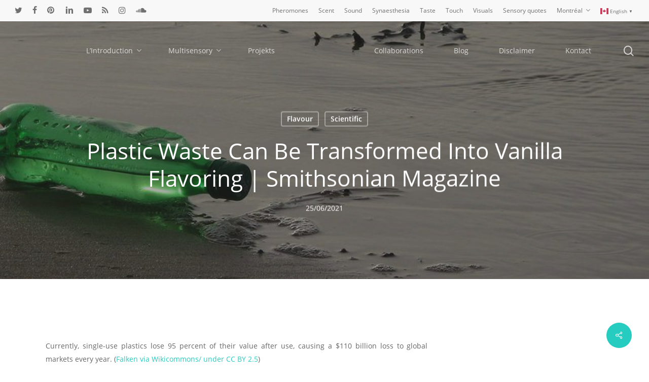

--- FILE ---
content_type: text/html; charset=UTF-8
request_url: http://msensory.com/plastic-waste-can-be-transformed-into-vanilla-flavoring-smithsonian-magazine/
body_size: 118982
content:
<!doctype html>
<html lang="en-CA" class="no-js">
<head>
	<meta charset="UTF-8">
	<meta name="viewport" content="width=device-width, initial-scale=1, maximum-scale=1, user-scalable=0" /><link rel="shortcut icon" href="http://msensory.com/wp-content/uploads/2019/04/msensory-favicon-larger.gif" /><title>Plastic Waste Can Be Transformed Into Vanilla Flavoring | Smithsonian Magazine &#8211; msensory</title>
<meta name='robots' content='max-image-preview:large' />
<link rel="alternate" type="application/rss+xml" title="msensory &raquo; Feed" href="http://msensory.com/feed/" />
<link rel="alternate" type="application/rss+xml" title="msensory &raquo; Comments Feed" href="http://msensory.com/comments/feed/" />
<link rel="alternate" title="oEmbed (JSON)" type="application/json+oembed" href="http://msensory.com/wp-json/oembed/1.0/embed?url=http%3A%2F%2Fmsensory.com%2Fplastic-waste-can-be-transformed-into-vanilla-flavoring-smithsonian-magazine%2F" />
<link rel="alternate" title="oEmbed (XML)" type="text/xml+oembed" href="http://msensory.com/wp-json/oembed/1.0/embed?url=http%3A%2F%2Fmsensory.com%2Fplastic-waste-can-be-transformed-into-vanilla-flavoring-smithsonian-magazine%2F&#038;format=xml" />
<style id='wp-img-auto-sizes-contain-inline-css' type='text/css'>
img:is([sizes=auto i],[sizes^="auto," i]){contain-intrinsic-size:3000px 1500px}
/*# sourceURL=wp-img-auto-sizes-contain-inline-css */
</style>
<style id='wp-emoji-styles-inline-css' type='text/css'>

	img.wp-smiley, img.emoji {
		display: inline !important;
		border: none !important;
		box-shadow: none !important;
		height: 1em !important;
		width: 1em !important;
		margin: 0 0.07em !important;
		vertical-align: -0.1em !important;
		background: none !important;
		padding: 0 !important;
	}
/*# sourceURL=wp-emoji-styles-inline-css */
</style>
<style id='wp-block-library-inline-css' type='text/css'>
:root{--wp-block-synced-color:#7a00df;--wp-block-synced-color--rgb:122,0,223;--wp-bound-block-color:var(--wp-block-synced-color);--wp-editor-canvas-background:#ddd;--wp-admin-theme-color:#007cba;--wp-admin-theme-color--rgb:0,124,186;--wp-admin-theme-color-darker-10:#006ba1;--wp-admin-theme-color-darker-10--rgb:0,107,160.5;--wp-admin-theme-color-darker-20:#005a87;--wp-admin-theme-color-darker-20--rgb:0,90,135;--wp-admin-border-width-focus:2px}@media (min-resolution:192dpi){:root{--wp-admin-border-width-focus:1.5px}}.wp-element-button{cursor:pointer}:root .has-very-light-gray-background-color{background-color:#eee}:root .has-very-dark-gray-background-color{background-color:#313131}:root .has-very-light-gray-color{color:#eee}:root .has-very-dark-gray-color{color:#313131}:root .has-vivid-green-cyan-to-vivid-cyan-blue-gradient-background{background:linear-gradient(135deg,#00d084,#0693e3)}:root .has-purple-crush-gradient-background{background:linear-gradient(135deg,#34e2e4,#4721fb 50%,#ab1dfe)}:root .has-hazy-dawn-gradient-background{background:linear-gradient(135deg,#faaca8,#dad0ec)}:root .has-subdued-olive-gradient-background{background:linear-gradient(135deg,#fafae1,#67a671)}:root .has-atomic-cream-gradient-background{background:linear-gradient(135deg,#fdd79a,#004a59)}:root .has-nightshade-gradient-background{background:linear-gradient(135deg,#330968,#31cdcf)}:root .has-midnight-gradient-background{background:linear-gradient(135deg,#020381,#2874fc)}:root{--wp--preset--font-size--normal:16px;--wp--preset--font-size--huge:42px}.has-regular-font-size{font-size:1em}.has-larger-font-size{font-size:2.625em}.has-normal-font-size{font-size:var(--wp--preset--font-size--normal)}.has-huge-font-size{font-size:var(--wp--preset--font-size--huge)}.has-text-align-center{text-align:center}.has-text-align-left{text-align:left}.has-text-align-right{text-align:right}.has-fit-text{white-space:nowrap!important}#end-resizable-editor-section{display:none}.aligncenter{clear:both}.items-justified-left{justify-content:flex-start}.items-justified-center{justify-content:center}.items-justified-right{justify-content:flex-end}.items-justified-space-between{justify-content:space-between}.screen-reader-text{border:0;clip-path:inset(50%);height:1px;margin:-1px;overflow:hidden;padding:0;position:absolute;width:1px;word-wrap:normal!important}.screen-reader-text:focus{background-color:#ddd;clip-path:none;color:#444;display:block;font-size:1em;height:auto;left:5px;line-height:normal;padding:15px 23px 14px;text-decoration:none;top:5px;width:auto;z-index:100000}html :where(.has-border-color){border-style:solid}html :where([style*=border-top-color]){border-top-style:solid}html :where([style*=border-right-color]){border-right-style:solid}html :where([style*=border-bottom-color]){border-bottom-style:solid}html :where([style*=border-left-color]){border-left-style:solid}html :where([style*=border-width]){border-style:solid}html :where([style*=border-top-width]){border-top-style:solid}html :where([style*=border-right-width]){border-right-style:solid}html :where([style*=border-bottom-width]){border-bottom-style:solid}html :where([style*=border-left-width]){border-left-style:solid}html :where(img[class*=wp-image-]){height:auto;max-width:100%}:where(figure){margin:0 0 1em}html :where(.is-position-sticky){--wp-admin--admin-bar--position-offset:var(--wp-admin--admin-bar--height,0px)}@media screen and (max-width:600px){html :where(.is-position-sticky){--wp-admin--admin-bar--position-offset:0px}}

/*# sourceURL=wp-block-library-inline-css */
</style><style id='global-styles-inline-css' type='text/css'>
:root{--wp--preset--aspect-ratio--square: 1;--wp--preset--aspect-ratio--4-3: 4/3;--wp--preset--aspect-ratio--3-4: 3/4;--wp--preset--aspect-ratio--3-2: 3/2;--wp--preset--aspect-ratio--2-3: 2/3;--wp--preset--aspect-ratio--16-9: 16/9;--wp--preset--aspect-ratio--9-16: 9/16;--wp--preset--color--black: #000000;--wp--preset--color--cyan-bluish-gray: #abb8c3;--wp--preset--color--white: #ffffff;--wp--preset--color--pale-pink: #f78da7;--wp--preset--color--vivid-red: #cf2e2e;--wp--preset--color--luminous-vivid-orange: #ff6900;--wp--preset--color--luminous-vivid-amber: #fcb900;--wp--preset--color--light-green-cyan: #7bdcb5;--wp--preset--color--vivid-green-cyan: #00d084;--wp--preset--color--pale-cyan-blue: #8ed1fc;--wp--preset--color--vivid-cyan-blue: #0693e3;--wp--preset--color--vivid-purple: #9b51e0;--wp--preset--gradient--vivid-cyan-blue-to-vivid-purple: linear-gradient(135deg,rgb(6,147,227) 0%,rgb(155,81,224) 100%);--wp--preset--gradient--light-green-cyan-to-vivid-green-cyan: linear-gradient(135deg,rgb(122,220,180) 0%,rgb(0,208,130) 100%);--wp--preset--gradient--luminous-vivid-amber-to-luminous-vivid-orange: linear-gradient(135deg,rgb(252,185,0) 0%,rgb(255,105,0) 100%);--wp--preset--gradient--luminous-vivid-orange-to-vivid-red: linear-gradient(135deg,rgb(255,105,0) 0%,rgb(207,46,46) 100%);--wp--preset--gradient--very-light-gray-to-cyan-bluish-gray: linear-gradient(135deg,rgb(238,238,238) 0%,rgb(169,184,195) 100%);--wp--preset--gradient--cool-to-warm-spectrum: linear-gradient(135deg,rgb(74,234,220) 0%,rgb(151,120,209) 20%,rgb(207,42,186) 40%,rgb(238,44,130) 60%,rgb(251,105,98) 80%,rgb(254,248,76) 100%);--wp--preset--gradient--blush-light-purple: linear-gradient(135deg,rgb(255,206,236) 0%,rgb(152,150,240) 100%);--wp--preset--gradient--blush-bordeaux: linear-gradient(135deg,rgb(254,205,165) 0%,rgb(254,45,45) 50%,rgb(107,0,62) 100%);--wp--preset--gradient--luminous-dusk: linear-gradient(135deg,rgb(255,203,112) 0%,rgb(199,81,192) 50%,rgb(65,88,208) 100%);--wp--preset--gradient--pale-ocean: linear-gradient(135deg,rgb(255,245,203) 0%,rgb(182,227,212) 50%,rgb(51,167,181) 100%);--wp--preset--gradient--electric-grass: linear-gradient(135deg,rgb(202,248,128) 0%,rgb(113,206,126) 100%);--wp--preset--gradient--midnight: linear-gradient(135deg,rgb(2,3,129) 0%,rgb(40,116,252) 100%);--wp--preset--font-size--small: 13px;--wp--preset--font-size--medium: 20px;--wp--preset--font-size--large: 36px;--wp--preset--font-size--x-large: 42px;--wp--preset--spacing--20: 0.44rem;--wp--preset--spacing--30: 0.67rem;--wp--preset--spacing--40: 1rem;--wp--preset--spacing--50: 1.5rem;--wp--preset--spacing--60: 2.25rem;--wp--preset--spacing--70: 3.38rem;--wp--preset--spacing--80: 5.06rem;--wp--preset--shadow--natural: 6px 6px 9px rgba(0, 0, 0, 0.2);--wp--preset--shadow--deep: 12px 12px 50px rgba(0, 0, 0, 0.4);--wp--preset--shadow--sharp: 6px 6px 0px rgba(0, 0, 0, 0.2);--wp--preset--shadow--outlined: 6px 6px 0px -3px rgb(255, 255, 255), 6px 6px rgb(0, 0, 0);--wp--preset--shadow--crisp: 6px 6px 0px rgb(0, 0, 0);}:where(.is-layout-flex){gap: 0.5em;}:where(.is-layout-grid){gap: 0.5em;}body .is-layout-flex{display: flex;}.is-layout-flex{flex-wrap: wrap;align-items: center;}.is-layout-flex > :is(*, div){margin: 0;}body .is-layout-grid{display: grid;}.is-layout-grid > :is(*, div){margin: 0;}:where(.wp-block-columns.is-layout-flex){gap: 2em;}:where(.wp-block-columns.is-layout-grid){gap: 2em;}:where(.wp-block-post-template.is-layout-flex){gap: 1.25em;}:where(.wp-block-post-template.is-layout-grid){gap: 1.25em;}.has-black-color{color: var(--wp--preset--color--black) !important;}.has-cyan-bluish-gray-color{color: var(--wp--preset--color--cyan-bluish-gray) !important;}.has-white-color{color: var(--wp--preset--color--white) !important;}.has-pale-pink-color{color: var(--wp--preset--color--pale-pink) !important;}.has-vivid-red-color{color: var(--wp--preset--color--vivid-red) !important;}.has-luminous-vivid-orange-color{color: var(--wp--preset--color--luminous-vivid-orange) !important;}.has-luminous-vivid-amber-color{color: var(--wp--preset--color--luminous-vivid-amber) !important;}.has-light-green-cyan-color{color: var(--wp--preset--color--light-green-cyan) !important;}.has-vivid-green-cyan-color{color: var(--wp--preset--color--vivid-green-cyan) !important;}.has-pale-cyan-blue-color{color: var(--wp--preset--color--pale-cyan-blue) !important;}.has-vivid-cyan-blue-color{color: var(--wp--preset--color--vivid-cyan-blue) !important;}.has-vivid-purple-color{color: var(--wp--preset--color--vivid-purple) !important;}.has-black-background-color{background-color: var(--wp--preset--color--black) !important;}.has-cyan-bluish-gray-background-color{background-color: var(--wp--preset--color--cyan-bluish-gray) !important;}.has-white-background-color{background-color: var(--wp--preset--color--white) !important;}.has-pale-pink-background-color{background-color: var(--wp--preset--color--pale-pink) !important;}.has-vivid-red-background-color{background-color: var(--wp--preset--color--vivid-red) !important;}.has-luminous-vivid-orange-background-color{background-color: var(--wp--preset--color--luminous-vivid-orange) !important;}.has-luminous-vivid-amber-background-color{background-color: var(--wp--preset--color--luminous-vivid-amber) !important;}.has-light-green-cyan-background-color{background-color: var(--wp--preset--color--light-green-cyan) !important;}.has-vivid-green-cyan-background-color{background-color: var(--wp--preset--color--vivid-green-cyan) !important;}.has-pale-cyan-blue-background-color{background-color: var(--wp--preset--color--pale-cyan-blue) !important;}.has-vivid-cyan-blue-background-color{background-color: var(--wp--preset--color--vivid-cyan-blue) !important;}.has-vivid-purple-background-color{background-color: var(--wp--preset--color--vivid-purple) !important;}.has-black-border-color{border-color: var(--wp--preset--color--black) !important;}.has-cyan-bluish-gray-border-color{border-color: var(--wp--preset--color--cyan-bluish-gray) !important;}.has-white-border-color{border-color: var(--wp--preset--color--white) !important;}.has-pale-pink-border-color{border-color: var(--wp--preset--color--pale-pink) !important;}.has-vivid-red-border-color{border-color: var(--wp--preset--color--vivid-red) !important;}.has-luminous-vivid-orange-border-color{border-color: var(--wp--preset--color--luminous-vivid-orange) !important;}.has-luminous-vivid-amber-border-color{border-color: var(--wp--preset--color--luminous-vivid-amber) !important;}.has-light-green-cyan-border-color{border-color: var(--wp--preset--color--light-green-cyan) !important;}.has-vivid-green-cyan-border-color{border-color: var(--wp--preset--color--vivid-green-cyan) !important;}.has-pale-cyan-blue-border-color{border-color: var(--wp--preset--color--pale-cyan-blue) !important;}.has-vivid-cyan-blue-border-color{border-color: var(--wp--preset--color--vivid-cyan-blue) !important;}.has-vivid-purple-border-color{border-color: var(--wp--preset--color--vivid-purple) !important;}.has-vivid-cyan-blue-to-vivid-purple-gradient-background{background: var(--wp--preset--gradient--vivid-cyan-blue-to-vivid-purple) !important;}.has-light-green-cyan-to-vivid-green-cyan-gradient-background{background: var(--wp--preset--gradient--light-green-cyan-to-vivid-green-cyan) !important;}.has-luminous-vivid-amber-to-luminous-vivid-orange-gradient-background{background: var(--wp--preset--gradient--luminous-vivid-amber-to-luminous-vivid-orange) !important;}.has-luminous-vivid-orange-to-vivid-red-gradient-background{background: var(--wp--preset--gradient--luminous-vivid-orange-to-vivid-red) !important;}.has-very-light-gray-to-cyan-bluish-gray-gradient-background{background: var(--wp--preset--gradient--very-light-gray-to-cyan-bluish-gray) !important;}.has-cool-to-warm-spectrum-gradient-background{background: var(--wp--preset--gradient--cool-to-warm-spectrum) !important;}.has-blush-light-purple-gradient-background{background: var(--wp--preset--gradient--blush-light-purple) !important;}.has-blush-bordeaux-gradient-background{background: var(--wp--preset--gradient--blush-bordeaux) !important;}.has-luminous-dusk-gradient-background{background: var(--wp--preset--gradient--luminous-dusk) !important;}.has-pale-ocean-gradient-background{background: var(--wp--preset--gradient--pale-ocean) !important;}.has-electric-grass-gradient-background{background: var(--wp--preset--gradient--electric-grass) !important;}.has-midnight-gradient-background{background: var(--wp--preset--gradient--midnight) !important;}.has-small-font-size{font-size: var(--wp--preset--font-size--small) !important;}.has-medium-font-size{font-size: var(--wp--preset--font-size--medium) !important;}.has-large-font-size{font-size: var(--wp--preset--font-size--large) !important;}.has-x-large-font-size{font-size: var(--wp--preset--font-size--x-large) !important;}
/*# sourceURL=global-styles-inline-css */
</style>

<style id='classic-theme-styles-inline-css' type='text/css'>
/*! This file is auto-generated */
.wp-block-button__link{color:#fff;background-color:#32373c;border-radius:9999px;box-shadow:none;text-decoration:none;padding:calc(.667em + 2px) calc(1.333em + 2px);font-size:1.125em}.wp-block-file__button{background:#32373c;color:#fff;text-decoration:none}
/*# sourceURL=/wp-includes/css/classic-themes.min.css */
</style>
<link rel='stylesheet' id='my-style-css' href='http://msensory.com/wp-content/plugins/cardoza-3d-tag-cloud//public/css/cardoza3dtagcloud.css?ver=6.9' type='text/css' media='all' />
<link rel='stylesheet' id='salient-social-css' href='http://msensory.com/wp-content/plugins/salient-social/css/style.css?ver=1.2.2' type='text/css' media='all' />
<style id='salient-social-inline-css' type='text/css'>

  .sharing-default-minimal .nectar-love.loved,
  body .nectar-social[data-color-override="override"].fixed > a:before, 
  body .nectar-social[data-color-override="override"].fixed .nectar-social-inner a,
  .sharing-default-minimal .nectar-social[data-color-override="override"] .nectar-social-inner a:hover,
  .nectar-social.vertical[data-color-override="override"] .nectar-social-inner a:hover {
    background-color: #27ccc0;
  }
  .nectar-social.hover .nectar-love.loved,
  .nectar-social.hover > .nectar-love-button a:hover,
  .nectar-social[data-color-override="override"].hover > div a:hover,
  #single-below-header .nectar-social[data-color-override="override"].hover > div a:hover,
  .nectar-social[data-color-override="override"].hover .share-btn:hover,
  .sharing-default-minimal .nectar-social[data-color-override="override"] .nectar-social-inner a {
    border-color: #27ccc0;
  }
  #single-below-header .nectar-social.hover .nectar-love.loved i,
  #single-below-header .nectar-social.hover[data-color-override="override"] a:hover,
  #single-below-header .nectar-social.hover[data-color-override="override"] a:hover i,
  #single-below-header .nectar-social.hover .nectar-love-button a:hover i,
  .nectar-love:hover i,
  .hover .nectar-love:hover .total_loves,
  .nectar-love.loved i,
  .nectar-social.hover .nectar-love.loved .total_loves,
  .nectar-social.hover .share-btn:hover, 
  .nectar-social[data-color-override="override"].hover .nectar-social-inner a:hover,
  .nectar-social[data-color-override="override"].hover > div:hover span,
  .sharing-default-minimal .nectar-social[data-color-override="override"] .nectar-social-inner a:not(:hover) i,
  .sharing-default-minimal .nectar-social[data-color-override="override"] .nectar-social-inner a:not(:hover) {
    color: #27ccc0;
  }
/*# sourceURL=salient-social-inline-css */
</style>
<link rel='stylesheet' id='quotescollection-css' href='http://msensory.com/wp-content/plugins/quotes-collection/css/quotes-collection.css?ver=2.5.2' type='text/css' media='all' />
<link rel='stylesheet' id='font-awesome-css' href='http://msensory.com/wp-content/themes/salient/css/font-awesome-legacy.min.css?ver=4.7.1' type='text/css' media='all' />
<link rel='stylesheet' id='salient-grid-system-css' href='http://msensory.com/wp-content/themes/salient/css/build/grid-system.css?ver=15.0' type='text/css' media='all' />
<link rel='stylesheet' id='main-styles-css' href='http://msensory.com/wp-content/themes/salient/css/build/style.css?ver=15.0' type='text/css' media='all' />
<style id='main-styles-inline-css' type='text/css'>

		@font-face{
		     font-family:'Open Sans';
		     src:url('http://msensory.com/wp-content/themes/salient/css/fonts/OpenSans-Light.woff') format('woff');
		     font-weight:300;
		     font-style:normal; 
		}
		 @font-face{
		     font-family:'Open Sans';
		     src:url('http://msensory.com/wp-content/themes/salient/css/fonts/OpenSans-Regular.woff') format('woff');
		     font-weight:400;
		     font-style:normal; 
		}
		 @font-face{
		     font-family:'Open Sans';
		     src:url('http://msensory.com/wp-content/themes/salient/css/fonts/OpenSans-SemiBold.woff') format('woff');
		     font-weight:600;
		     font-style:normal; 
		}
		 @font-face{
		     font-family:'Open Sans';
		     src:url('http://msensory.com/wp-content/themes/salient/css/fonts/OpenSans-Bold.woff') format('woff');
		     font-weight:700;
		     font-style:normal; 
		}
html:not(.page-trans-loaded) { background-color: #ffffff; }
/*# sourceURL=main-styles-inline-css */
</style>
<link rel='stylesheet' id='nectar-header-layout-centered-logo-between-menu-css' href='http://msensory.com/wp-content/themes/salient/css/build/header/header-layout-centered-logo-between-menu.css?ver=15.0' type='text/css' media='all' />
<link rel='stylesheet' id='nectar-header-secondary-nav-css' href='http://msensory.com/wp-content/themes/salient/css/build/header/header-secondary-nav.css?ver=15.0' type='text/css' media='all' />
<link rel='stylesheet' id='nectar-single-styles-css' href='http://msensory.com/wp-content/themes/salient/css/build/single.css?ver=15.0' type='text/css' media='all' />
<link rel='stylesheet' id='nectar-element-recent-posts-css' href='http://msensory.com/wp-content/themes/salient/css/build/elements/element-recent-posts.css?ver=15.0' type='text/css' media='all' />
<link rel='stylesheet' id='nectar-blog-masonry-core-css' href='http://msensory.com/wp-content/themes/salient/css/build/blog/masonry-core.css?ver=15.0' type='text/css' media='all' />
<link rel='stylesheet' id='nectar-blog-masonry-classic-enhanced-css' href='http://msensory.com/wp-content/themes/salient/css/build/blog/masonry-classic-enhanced.css?ver=15.0' type='text/css' media='all' />
<link rel='stylesheet' id='responsive-css' href='http://msensory.com/wp-content/themes/salient/css/build/responsive.css?ver=15.0' type='text/css' media='all' />
<link rel='stylesheet' id='skin-material-css' href='http://msensory.com/wp-content/themes/salient/css/build/skin-material.css?ver=15.0' type='text/css' media='all' />
<link rel='stylesheet' id='salient-wp-menu-dynamic-css' href='http://msensory.com/wp-content/uploads/salient/menu-dynamic.css?ver=3229' type='text/css' media='all' />
<link rel='stylesheet' id='dynamic-css-css' href='http://msensory.com/wp-content/themes/salient/css/salient-dynamic-styles.css?ver=17773' type='text/css' media='all' />
<style id='dynamic-css-inline-css' type='text/css'>
#page-header-bg[data-post-hs="default_minimal"] .inner-wrap{text-align:center}#page-header-bg[data-post-hs="default_minimal"] .inner-wrap >a,.material #page-header-bg.fullscreen-header .inner-wrap >a{color:#fff;font-weight:600;border:2px solid rgba(255,255,255,0.4);padding:4px 10px;margin:5px 6px 0 5px;display:inline-block;transition:all 0.2s ease;-webkit-transition:all 0.2s ease;font-size:14px;line-height:18px}body.material #page-header-bg.fullscreen-header .inner-wrap >a{margin-bottom:15px;}body.material #page-header-bg.fullscreen-header .inner-wrap >a{border:none;padding:6px 10px}body[data-button-style^="rounded"] #page-header-bg[data-post-hs="default_minimal"] .inner-wrap >a,body[data-button-style^="rounded"].material #page-header-bg.fullscreen-header .inner-wrap >a{border-radius:100px}body.single [data-post-hs="default_minimal"] #single-below-header span,body.single .heading-title[data-header-style="default_minimal"] #single-below-header span{line-height:14px;}#page-header-bg[data-post-hs="default_minimal"] #single-below-header{text-align:center;position:relative;z-index:100}#page-header-bg[data-post-hs="default_minimal"] #single-below-header span{float:none;display:inline-block}#page-header-bg[data-post-hs="default_minimal"] .inner-wrap >a:hover,#page-header-bg[data-post-hs="default_minimal"] .inner-wrap >a:focus{border-color:transparent}#page-header-bg.fullscreen-header .avatar,#page-header-bg[data-post-hs="default_minimal"] .avatar{border-radius:100%}#page-header-bg.fullscreen-header .meta-author span,#page-header-bg[data-post-hs="default_minimal"] .meta-author span{display:block}#page-header-bg.fullscreen-header .meta-author img{margin-bottom:0;height:50px;width:auto}#page-header-bg[data-post-hs="default_minimal"] .meta-author img{margin-bottom:0;height:40px;width:auto}#page-header-bg[data-post-hs="default_minimal"] .author-section{position:absolute;bottom:30px}#page-header-bg.fullscreen-header .meta-author,#page-header-bg[data-post-hs="default_minimal"] .meta-author{font-size:18px}#page-header-bg.fullscreen-header .author-section .meta-date,#page-header-bg[data-post-hs="default_minimal"] .author-section .meta-date{font-size:12px;color:rgba(255,255,255,0.8)}#page-header-bg.fullscreen-header .author-section .meta-date i{font-size:12px}#page-header-bg[data-post-hs="default_minimal"] .author-section .meta-date i{font-size:11px;line-height:14px}#page-header-bg[data-post-hs="default_minimal"] .author-section .avatar-post-info{position:relative;top:-5px}#page-header-bg.fullscreen-header .author-section a,#page-header-bg[data-post-hs="default_minimal"] .author-section a{display:block;margin-bottom:-2px}#page-header-bg[data-post-hs="default_minimal"] .author-section a{font-size:14px;line-height:14px}#page-header-bg.fullscreen-header .author-section a:hover,#page-header-bg[data-post-hs="default_minimal"] .author-section a:hover{color:rgba(255,255,255,0.85)!important}#page-header-bg.fullscreen-header .author-section,#page-header-bg[data-post-hs="default_minimal"] .author-section{width:100%;z-index:10;text-align:center}#page-header-bg.fullscreen-header .author-section{margin-top:25px;}#page-header-bg.fullscreen-header .author-section span,#page-header-bg[data-post-hs="default_minimal"] .author-section span{padding-left:0;line-height:20px;font-size:20px}#page-header-bg.fullscreen-header .author-section .avatar-post-info,#page-header-bg[data-post-hs="default_minimal"] .author-section .avatar-post-info{margin-left:10px}#page-header-bg.fullscreen-header .author-section .avatar-post-info,#page-header-bg.fullscreen-header .author-section .meta-author,#page-header-bg[data-post-hs="default_minimal"] .author-section .avatar-post-info,#page-header-bg[data-post-hs="default_minimal"] .author-section .meta-author{text-align:left;display:inline-block;top:9px}@media only screen and (min-width :690px) and (max-width :999px){body.single-post #page-header-bg[data-post-hs="default_minimal"]{padding-top:10%;padding-bottom:10%;}}@media only screen and (max-width :690px){#ajax-content-wrap #page-header-bg[data-post-hs="default_minimal"] #single-below-header span:not(.rich-snippet-hidden),#ajax-content-wrap .row.heading-title[data-header-style="default_minimal"] .col.section-title span.meta-category{display:inline-block;}.container-wrap[data-remove-post-comment-number="0"][data-remove-post-author="0"][data-remove-post-date="0"] .heading-title[data-header-style="default_minimal"] #single-below-header > span,#page-header-bg[data-post-hs="default_minimal"] .span_6[data-remove-post-comment-number="0"][data-remove-post-author="0"][data-remove-post-date="0"] #single-below-header > span{padding:0 8px;}.container-wrap[data-remove-post-comment-number="0"][data-remove-post-author="0"][data-remove-post-date="0"] .heading-title[data-header-style="default_minimal"] #single-below-header span,#page-header-bg[data-post-hs="default_minimal"] .span_6[data-remove-post-comment-number="0"][data-remove-post-author="0"][data-remove-post-date="0"] #single-below-header span{font-size:13px;line-height:10px;}.material #page-header-bg.fullscreen-header .author-section{margin-top:5px;}#page-header-bg.fullscreen-header .author-section{bottom:20px;}#page-header-bg.fullscreen-header .author-section .meta-date:not(.updated){margin-top:-4px;display:block;}#page-header-bg.fullscreen-header .author-section .avatar-post-info{margin:10px 0 0 0;}}#page-header-bg h1,#page-header-bg .subheader,.nectar-box-roll .overlaid-content h1,.nectar-box-roll .overlaid-content .subheader,#page-header-bg #portfolio-nav a i,body .section-title #portfolio-nav a:hover i,.page-header-no-bg h1,.page-header-no-bg span,#page-header-bg #portfolio-nav a i,#page-header-bg span,#page-header-bg #single-below-header a:hover,#page-header-bg #single-below-header a:focus,#page-header-bg.fullscreen-header .author-section a{color:#ffffff!important;}body #page-header-bg .pinterest-share i,body #page-header-bg .facebook-share i,body #page-header-bg .linkedin-share i,body #page-header-bg .twitter-share i,body #page-header-bg .google-plus-share i,body #page-header-bg .icon-salient-heart,body #page-header-bg .icon-salient-heart-2{color:#ffffff;}#page-header-bg[data-post-hs="default_minimal"] .inner-wrap > a:not(:hover){color:#ffffff;border-color:rgba(255,255,255,0.4);}.single #page-header-bg #single-below-header > span{border-color:rgba(255,255,255,0.4);}body .section-title #portfolio-nav a:hover i{opacity:0.75;}.single #page-header-bg .blog-title #single-meta .nectar-social.hover > div a,.single #page-header-bg .blog-title #single-meta > div a,.single #page-header-bg .blog-title #single-meta ul .n-shortcode a,#page-header-bg .blog-title #single-meta .nectar-social.hover .share-btn{border-color:rgba(255,255,255,0.4);}.single #page-header-bg .blog-title #single-meta .nectar-social.hover > div a:hover,#page-header-bg .blog-title #single-meta .nectar-social.hover .share-btn:hover,.single #page-header-bg .blog-title #single-meta div > a:hover,.single #page-header-bg .blog-title #single-meta ul .n-shortcode a:hover,.single #page-header-bg .blog-title #single-meta ul li:not(.meta-share-count):hover > a{border-color:rgba(255,255,255,1);}.single #page-header-bg #single-meta div span,.single #page-header-bg #single-meta > div a,.single #page-header-bg #single-meta > div i{color:#ffffff!important;}.single #page-header-bg #single-meta ul .meta-share-count .nectar-social a i{color:rgba(255,255,255,0.7)!important;}.single #page-header-bg #single-meta ul .meta-share-count .nectar-social a:hover i{color:rgba(255,255,255,1)!important;}.no-rgba #header-space{display:none;}@media only screen and (max-width:999px){body #header-space[data-header-mobile-fixed="1"]{display:none;}#header-outer[data-mobile-fixed="false"]{position:absolute;}}@media only screen and (max-width:999px){body:not(.nectar-no-flex-height) #header-space[data-secondary-header-display="full"]:not([data-header-mobile-fixed="false"]){display:block!important;margin-bottom:-50px;}#header-space[data-secondary-header-display="full"][data-header-mobile-fixed="false"]{display:none;}}@media only screen and (min-width:1000px){#header-space{display:none;}.nectar-slider-wrap.first-section,.parallax_slider_outer.first-section,.full-width-content.first-section,.parallax_slider_outer.first-section .swiper-slide .content,.nectar-slider-wrap.first-section .swiper-slide .content,#page-header-bg,.nder-page-header,#page-header-wrap,.full-width-section.first-section{margin-top:0!important;}body #page-header-bg,body #page-header-wrap{height:158px;}body #search-outer{z-index:100000;}}@media only screen and (min-width:1000px){#page-header-wrap.fullscreen-header,#page-header-wrap.fullscreen-header #page-header-bg,html:not(.nectar-box-roll-loaded) .nectar-box-roll > #page-header-bg.fullscreen-header,.nectar_fullscreen_zoom_recent_projects,#nectar_fullscreen_rows:not(.afterLoaded) > div{height:100vh;}.wpb_row.vc_row-o-full-height.top-level,.wpb_row.vc_row-o-full-height.top-level > .col.span_12{min-height:100vh;}#page-header-bg[data-alignment-v="middle"] .span_6 .inner-wrap,#page-header-bg[data-alignment-v="top"] .span_6 .inner-wrap{padding-top:88px;}.nectar-slider-wrap[data-fullscreen="true"]:not(.loaded),.nectar-slider-wrap[data-fullscreen="true"]:not(.loaded) .swiper-container{height:calc(100vh + 2px)!important;}.admin-bar .nectar-slider-wrap[data-fullscreen="true"]:not(.loaded),.admin-bar .nectar-slider-wrap[data-fullscreen="true"]:not(.loaded) .swiper-container{height:calc(100vh - 30px)!important;}}@media only screen and (max-width:999px){#page-header-bg[data-alignment-v="middle"]:not(.fullscreen-header) .span_6 .inner-wrap,#page-header-bg[data-alignment-v="top"] .span_6 .inner-wrap{padding-top:34px;}.vc_row.top-level.full-width-section:not(.full-width-ns) > .span_12,#page-header-bg[data-alignment-v="bottom"] .span_6 .inner-wrap{padding-top:24px;}}@media only screen and (max-width:690px){.vc_row.top-level.full-width-section:not(.full-width-ns) > .span_12{padding-top:34px;}.vc_row.top-level.full-width-content .nectar-recent-posts-single_featured .recent-post-container > .inner-wrap{padding-top:24px;}}@media only screen and (max-width:999px) and (min-width:690px){#page-header-bg[data-alignment-v="middle"]:not(.fullscreen-header) .span_6 .inner-wrap,#page-header-bg[data-alignment-v="top"] .span_6 .inner-wrap,.vc_row.top-level.full-width-section:not(.full-width-ns) > .span_12{padding-top:74px;}}@media only screen and (max-width:999px){.full-width-ns .nectar-slider-wrap .swiper-slide[data-y-pos="middle"] .content,.full-width-ns .nectar-slider-wrap .swiper-slide[data-y-pos="top"] .content{padding-top:30px;}}@media only screen and (max-width:999px){.using-mobile-browser #nectar_fullscreen_rows:not(.afterLoaded):not([data-mobile-disable="on"]) > div{height:calc(100vh - 76px);}.using-mobile-browser .wpb_row.vc_row-o-full-height.top-level,.using-mobile-browser .wpb_row.vc_row-o-full-height.top-level > .col.span_12,[data-permanent-transparent="1"].using-mobile-browser .wpb_row.vc_row-o-full-height.top-level,[data-permanent-transparent="1"].using-mobile-browser .wpb_row.vc_row-o-full-height.top-level > .col.span_12{min-height:calc(100vh - 76px);}html:not(.nectar-box-roll-loaded) .nectar-box-roll > #page-header-bg.fullscreen-header,.nectar_fullscreen_zoom_recent_projects,.nectar-slider-wrap[data-fullscreen="true"]:not(.loaded),.nectar-slider-wrap[data-fullscreen="true"]:not(.loaded) .swiper-container,#nectar_fullscreen_rows:not(.afterLoaded):not([data-mobile-disable="on"]) > div{height:calc(100vh - 1px);}.wpb_row.vc_row-o-full-height.top-level,.wpb_row.vc_row-o-full-height.top-level > .col.span_12{min-height:calc(100vh - 1px);}body[data-transparent-header="false"] #ajax-content-wrap.no-scroll{min-height:calc(100vh - 1px);height:calc(100vh - 1px);}}.screen-reader-text,.nectar-skip-to-content:not(:focus){border:0;clip:rect(1px,1px,1px,1px);clip-path:inset(50%);height:1px;margin:-1px;overflow:hidden;padding:0;position:absolute!important;width:1px;word-wrap:normal!important;}.row .col img:not([srcset]){width:auto;}.row .col img.img-with-animation.nectar-lazy:not([srcset]){width:100%;}
/*# sourceURL=dynamic-css-inline-css */
</style>
<link rel='stylesheet' id='__EPYT__style-css' href='http://msensory.com/wp-content/plugins/youtube-embed-plus/styles/ytprefs.min.css?ver=14.2.3.2' type='text/css' media='all' />
<style id='__EPYT__style-inline-css' type='text/css'>

                .epyt-gallery-thumb {
                        width: 33.333%;
                }
                
/*# sourceURL=__EPYT__style-inline-css */
</style>
<script type="text/javascript" src="http://msensory.com/wp-includes/js/jquery/jquery.min.js?ver=3.7.1" id="jquery-core-js"></script>
<script type="text/javascript" src="http://msensory.com/wp-includes/js/jquery/jquery-migrate.min.js?ver=3.4.1" id="jquery-migrate-js"></script>
<script type="text/javascript" src="http://msensory.com/wp-content/plugins/cardoza-3d-tag-cloud/jquery.tagcanvas.min.js?ver=6.9" id="tag_handle-js"></script>
<script type="text/javascript" id="quotescollection-js-extra">
/* <![CDATA[ */
var quotescollectionAjax = {"ajaxUrl":"http://msensory.com/wp-admin/admin-ajax.php","nonce":"03a06b05e9","nextQuote":"Next multisensory quote \u00bb","loading":"Loading...","error":"Error getting quote","autoRefreshMax":"20","autoRefreshCount":"0"};
//# sourceURL=quotescollection-js-extra
/* ]]> */
</script>
<script type="text/javascript" src="http://msensory.com/wp-content/plugins/quotes-collection/js/quotes-collection.js?ver=2.5.2" id="quotescollection-js"></script>
<script type="text/javascript" id="__ytprefs__-js-extra">
/* <![CDATA[ */
var _EPYT_ = {"ajaxurl":"http://msensory.com/wp-admin/admin-ajax.php","security":"e4b52ad628","gallery_scrolloffset":"20","eppathtoscripts":"http://msensory.com/wp-content/plugins/youtube-embed-plus/scripts/","eppath":"http://msensory.com/wp-content/plugins/youtube-embed-plus/","epresponsiveselector":"[\"iframe.__youtube_prefs_widget__\"]","epdovol":"1","version":"14.2.3.2","evselector":"iframe.__youtube_prefs__[src], iframe[src*=\"youtube.com/embed/\"], iframe[src*=\"youtube-nocookie.com/embed/\"]","ajax_compat":"","maxres_facade":"eager","ytapi_load":"light","pause_others":"","stopMobileBuffer":"1","facade_mode":"","not_live_on_channel":""};
//# sourceURL=__ytprefs__-js-extra
/* ]]> */
</script>
<script type="text/javascript" src="http://msensory.com/wp-content/plugins/youtube-embed-plus/scripts/ytprefs.min.js?ver=14.2.3.2" id="__ytprefs__-js"></script>
<link rel="https://api.w.org/" href="http://msensory.com/wp-json/" /><link rel="alternate" title="JSON" type="application/json" href="http://msensory.com/wp-json/wp/v2/posts/18369" /><link rel="EditURI" type="application/rsd+xml" title="RSD" href="http://msensory.com/xmlrpc.php?rsd" />
<meta name="generator" content="WordPress 6.9" />
<link rel="canonical" href="http://msensory.com/plastic-waste-can-be-transformed-into-vanilla-flavoring-smithsonian-magazine/" />
<link rel='shortlink' href='http://msensory.com/?p=18369' />
	<script type="text/javascript">
		$j = jQuery.noConflict();
		$j(document).ready(function() {
			if(!$j('#myCanvas').tagcanvas({
				textColour: '#FFFFFF',
				outlineColour: '#282828',
				reverse: true,
				depth: 0.8,
				textFont: null,
				weight: true,
				maxSpeed: 0.05
			},'tags')) {
				$j('#myCanvasContainer').hide();
			}
		});
	</script>
	<link href="http://msensory.com/wp-content/plugins/ep-social-widget/style.css" type="text/css" rel="stylesheet" media="screen" /><script type="text/javascript">
	window._se_plugin_version = '8.1.9';
</script>
<script type="text/javascript"> var root = document.getElementsByTagName( "html" )[0]; root.setAttribute( "class", "js" ); </script><script>
  (function(i,s,o,g,r,a,m){i['GoogleAnalyticsObject']=r;i[r]=i[r]||function(){
  (i[r].q=i[r].q||[]).push(arguments)},i[r].l=1*new Date();a=s.createElement(o),
  m=s.getElementsByTagName(o)[0];a.async=1;a.src=g;m.parentNode.insertBefore(a,m)
  })(window,document,'script','//www.google-analytics.com/analytics.js','ga');

  ga('create', 'UA-54978438-1', 'auto');
  ga('send', 'pageview');

</script><meta name="generator" content="Powered by WPBakery Page Builder - drag and drop page builder for WordPress."/>
<link rel="icon" href="http://msensory.com/wp-content/uploads/2013/12/cropped-msensory-logo-6-32x32.jpg" sizes="32x32" />
<link rel="icon" href="http://msensory.com/wp-content/uploads/2013/12/cropped-msensory-logo-6-192x192.jpg" sizes="192x192" />
<link rel="apple-touch-icon" href="http://msensory.com/wp-content/uploads/2013/12/cropped-msensory-logo-6-180x180.jpg" />
<meta name="msapplication-TileImage" content="http://msensory.com/wp-content/uploads/2013/12/cropped-msensory-logo-6-270x270.jpg" />
<noscript><style> .wpb_animate_when_almost_visible { opacity: 1; }</style></noscript><link data-pagespeed-no-defer data-nowprocket data-wpacu-skip nitro-exclude data-no-optimize data-noptimize data-no-optimize="1" rel='stylesheet' id='main-styles-non-critical-css' href='http://msensory.com/wp-content/themes/salient/css/build/style-non-critical.css?ver=15.0' type='text/css' media='all' />
<link data-pagespeed-no-defer data-nowprocket data-wpacu-skip nitro-exclude data-no-optimize data-noptimize data-no-optimize="1" rel='stylesheet' id='fancyBox-css' href='http://msensory.com/wp-content/themes/salient/css/build/plugins/jquery.fancybox.css?ver=3.3.1' type='text/css' media='all' />
<link data-pagespeed-no-defer data-nowprocket data-wpacu-skip nitro-exclude data-no-optimize data-noptimize data-no-optimize="1" rel='stylesheet' id='nectar-ocm-core-css' href='http://msensory.com/wp-content/themes/salient/css/build/off-canvas/core.css?ver=15.0' type='text/css' media='all' />
<link data-pagespeed-no-defer data-nowprocket data-wpacu-skip nitro-exclude data-no-optimize data-noptimize data-no-optimize="1" rel='stylesheet' id='nectar-ocm-simple-css' href='http://msensory.com/wp-content/themes/salient/css/build/off-canvas/simple-dropdown.css?ver=15.0' type='text/css' media='all' />
</head><body class="wp-singular post-template-default single single-post postid-18369 single-format-standard wp-theme-salient nectar-auto-lightbox material wpb-js-composer js-comp-ver-6.9.0 vc_responsive" data-footer-reveal="false" data-footer-reveal-shadow="none" data-header-format="centered-logo-between-menu" data-body-border="off" data-boxed-style="" data-header-breakpoint="1000" data-dropdown-style="minimal" data-cae="linear" data-cad="650" data-megamenu-width="contained" data-aie="slide-down" data-ls="fancybox" data-apte="standard" data-hhun="0" data-fancy-form-rcs="default" data-form-style="default" data-form-submit="see-through" data-is="minimal" data-button-style="slightly_rounded" data-user-account-button="false" data-flex-cols="true" data-col-gap="default" data-header-inherit-rc="false" data-header-search="true" data-animated-anchors="true" data-ajax-transitions="true" data-full-width-header="true" data-slide-out-widget-area="true" data-slide-out-widget-area-style="simple" data-user-set-ocm="1" data-loading-animation="none" data-bg-header="true" data-responsive="1" data-ext-responsive="true" data-ext-padding="90" data-header-resize="0" data-header-color="light" data-cart="false" data-remove-m-parallax="" data-remove-m-video-bgs="" data-m-animate="0" data-force-header-trans-color="light" data-smooth-scrolling="0" data-permanent-transparent="false" >
	
	<script type="text/javascript">
	 (function(window, document) {

		 if(navigator.userAgent.match(/(Android|iPod|iPhone|iPad|BlackBerry|IEMobile|Opera Mini)/)) {
			 document.body.className += " using-mobile-browser mobile ";
		 }

		 if( !("ontouchstart" in window) ) {

			 var body = document.querySelector("body");
			 var winW = window.innerWidth;
			 var bodyW = body.clientWidth;

			 if (winW > bodyW + 4) {
				 body.setAttribute("style", "--scroll-bar-w: " + (winW - bodyW - 4) + "px");
			 } else {
				 body.setAttribute("style", "--scroll-bar-w: 0px");
			 }
		 }

	 })(window, document);
   </script><a href="#ajax-content-wrap" class="nectar-skip-to-content">Skip to main content</a><div class="ocm-effect-wrap"><div class="ocm-effect-wrap-inner"><div id="ajax-loading-screen" data-disable-mobile="1" data-disable-fade-on-click="0" data-effect="standard" data-method="standard"><div class="loading-icon none"><div class="material-icon">
						<svg class="nectar-material-spinner" width="60px" height="60px" viewBox="0 0 60 60">
							<circle stroke-linecap="round" cx="30" cy="30" r="26" fill="none" stroke-width="6"></circle>
				  		</svg>	 
					</div></div></div>	
	<div id="header-space"  data-header-mobile-fixed='false'></div> 
	
		<div id="header-outer" data-has-menu="true" data-has-buttons="yes" data-header-button_style="default" data-using-pr-menu="false" data-mobile-fixed="false" data-ptnm="1" data-lhe="default" data-user-set-bg="#ffffff" data-format="centered-logo-between-menu" data-permanent-transparent="false" data-megamenu-rt="1" data-remove-fixed="0" data-header-resize="0" data-cart="false" data-transparency-option="" data-box-shadow="large" data-shrink-num="6" data-using-secondary="1" data-using-logo="1" data-logo-height="60" data-m-logo-height="24" data-padding="28" data-full-width="true" data-condense="false" data-transparent-header="true" data-transparent-shadow-helper="false" data-remove-border="true" class="transparent">
			
	<div id="header-secondary-outer" class="centered-logo-between-menu" data-mobile="default" data-remove-fixed="0" data-lhe="default" data-secondary-text="false" data-full-width="true" data-mobile-fixed="false" data-permanent-transparent="false" >
		<div class="container">
			<nav>
				<ul id="social"><li><a target="_blank" rel="noopener external noreferrer" href="https://twitter.com/msensorydotcom" data-wpel-link="external"><span class="screen-reader-text">twitter</span><i class="fa fa-twitter" aria-hidden="true"></i> </a></li><li><a target="_blank" rel="noopener external noreferrer" href="https://www.facebook.com/lukej.w.haffenden" data-wpel-link="external"><span class="screen-reader-text">facebook</span><i class="fa fa-facebook" aria-hidden="true"></i> </a></li><li><a target="_blank" rel="noopener external noreferrer" href="http://www.pinterest.com/msensory/" data-wpel-link="external"><span class="screen-reader-text">pinterest</span><i class="fa fa-pinterest" aria-hidden="true"></i> </a></li><li><a target="_blank" rel="noopener external noreferrer" href="https://ca.linkedin.com/in/dr-luke-j-w-haffenden" data-wpel-link="external"><span class="screen-reader-text">linkedin</span><i class="fa fa-linkedin" aria-hidden="true"></i> </a></li><li><a target="_blank" rel="noopener external noreferrer" href="https://www.youtube.com/channel/UCnJSl61COKAibvxetHChsng" data-wpel-link="external"><span class="screen-reader-text">youtube</span><i class="fa fa-youtube-play" aria-hidden="true"></i> </a></li><li><a target="_blank" rel="noopener" href="http://msensory.com/blog/" data-wpel-link="internal"><span class="screen-reader-text">RSS</span><i class="fa fa-rss" aria-hidden="true"></i> </a></li><li><a target="_blank" rel="noopener external noreferrer" href="https://www.instagram.com/msensory/" data-wpel-link="external"><span class="screen-reader-text">instagram</span><i class="fa fa-instagram" aria-hidden="true"></i> </a></li><li><a target="_blank" rel="noopener external noreferrer" href="https://soundcloud.com/msensory" data-wpel-link="external"><span class="screen-reader-text">soundcloud</span><i class="fa fa-soundcloud" aria-hidden="true"></i> </a></li></ul>					<ul class="sf-menu">
						<li id="menu-item-5435" class="menu-item menu-item-type-post_type menu-item-object-page nectar-regular-menu-item menu-item-5435"><a href="http://msensory.com/pheromones/" data-wpel-link="internal"><span class="menu-title-text">Pheromones</span></a></li>
<li id="menu-item-5426" class="menu-item menu-item-type-post_type menu-item-object-page nectar-regular-menu-item menu-item-5426"><a href="http://msensory.com/scent/" data-wpel-link="internal"><span class="menu-title-text">Scent</span></a></li>
<li id="menu-item-5429" class="menu-item menu-item-type-post_type menu-item-object-page nectar-regular-menu-item menu-item-5429"><a href="http://msensory.com/sound/" data-wpel-link="internal"><span class="menu-title-text">Sound</span></a></li>
<li id="menu-item-5493" class="menu-item menu-item-type-post_type menu-item-object-page nectar-regular-menu-item menu-item-5493"><a href="http://msensory.com/synaesthesia/" data-wpel-link="internal"><span class="menu-title-text">Synaesthesia</span></a></li>
<li id="menu-item-5432" class="menu-item menu-item-type-post_type menu-item-object-page nectar-regular-menu-item menu-item-5432"><a href="http://msensory.com/taste/" data-wpel-link="internal"><span class="menu-title-text">Taste</span></a></li>
<li id="menu-item-5440" class="menu-item menu-item-type-post_type menu-item-object-page nectar-regular-menu-item menu-item-5440"><a href="http://msensory.com/5437-2/" data-wpel-link="internal"><span class="menu-title-text">Touch</span></a></li>
<li id="menu-item-5443" class="menu-item menu-item-type-post_type menu-item-object-page nectar-regular-menu-item menu-item-5443"><a href="http://msensory.com/visuals/" data-wpel-link="internal"><span class="menu-title-text">Visuals</span></a></li>
<li id="menu-item-5607" class="menu-item menu-item-type-post_type menu-item-object-page nectar-regular-menu-item menu-item-5607"><a href="http://msensory.com/sensory-quotes/" data-wpel-link="internal"><span class="menu-title-text">Sensory quotes</span></a></li>
<li id="menu-item-95" class="menu-item menu-item-type-post_type menu-item-object-page menu-item-has-children nectar-regular-menu-item sf-with-ul menu-item-95"><a href="http://msensory.com/montreal/" data-wpel-link="internal"><span class="menu-title-text">Montréal</span><span class="sf-sub-indicator"><i class="fa fa-angle-down icon-in-menu" aria-hidden="true"></i></span></a>
<ul class="sub-menu">
	<li id="menu-item-283" class="menu-item menu-item-type-post_type menu-item-object-page nectar-regular-menu-item menu-item-283"><a href="http://msensory.com/berlin/" data-wpel-link="internal"><span class="menu-title-text">Berlin</span></a></li>
	<li id="menu-item-914" class="menu-item menu-item-type-post_type menu-item-object-page nectar-regular-menu-item menu-item-914"><a href="http://msensory.com/birut/" data-wpel-link="internal"><span class="menu-title-text">Birut</span></a></li>
	<li id="menu-item-102" class="menu-item menu-item-type-post_type menu-item-object-page nectar-regular-menu-item menu-item-102"><a href="http://msensory.com/canada/" data-wpel-link="internal"><span class="menu-title-text">Canada</span></a></li>
	<li id="menu-item-99" class="menu-item menu-item-type-post_type menu-item-object-page nectar-regular-menu-item menu-item-99"><a href="http://msensory.com/quebec/" data-wpel-link="internal"><span class="menu-title-text">Québec</span></a></li>
</ul>
</li>
<li style="position:relative;" class="menu-item menu-item-gtranslate gt-menu-41626"></li>					</ul>
									
			</nav>
		</div>
	</div>
	

<div id="search-outer" class="nectar">
	<div id="search">
		<div class="container">
			 <div id="search-box">
				 <div class="inner-wrap">
					 <div class="col span_12">
						  <form role="search" action="http://msensory.com/" method="GET">
														 <input type="text" name="s" id="s" value="" aria-label="Search" placeholder="Search" />
							 
						<span>Hit enter to search or ESC to close</span>
												</form>
					</div><!--/span_12-->
				</div><!--/inner-wrap-->
			 </div><!--/search-box-->
			 <div id="close"><a href="#"><span class="screen-reader-text">Close Search</span>
				<span class="close-wrap"> <span class="close-line close-line1"></span> <span class="close-line close-line2"></span> </span>				 </a></div>
		 </div><!--/container-->
	</div><!--/search-->
</div><!--/search-outer-->

<header id="top">
	<div class="container">
		<div class="row">
			<div class="col span_3">
								<a id="logo" href="http://msensory.com" data-supplied-ml-starting-dark="false" data-supplied-ml-starting="false" data-supplied-ml="false" data-wpel-link="internal">
					<img class="stnd skip-lazy default-logo dark-version" width="" height="" alt="msensory" src="http://msensory.com/wp-content/uploads/2013/12/msensory-logo-6.jpg" srcset="http://msensory.com/wp-content/uploads/2013/12/msensory-logo-6.jpg 1x, http://msensory.com/wp-content/uploads/2013/12/cropped-msensory-logo-6.jpg 2x" />				</a>
							</div><!--/span_3-->

			<div class="col span_9 col_last">
									<div class="nectar-mobile-only mobile-header"><div class="inner"></div></div>
									<a class="mobile-search" href="#searchbox"><span class="nectar-icon icon-salient-search" aria-hidden="true"></span><span class="screen-reader-text">search</span></a>
														<div class="slide-out-widget-area-toggle mobile-icon simple" data-custom-color="false" data-icon-animation="simple-transform">
						<div> <a href="#sidewidgetarea" aria-label="Navigation Menu" aria-expanded="false" class="closed">
							<span class="screen-reader-text">Menu</span><span aria-hidden="true"> <i class="lines-button x2"> <i class="lines"></i> </i> </span>
						</a></div>
					</div>
				
									<nav>
													<ul class="sf-menu">
								<li id="menu-item-580" class="menu-item menu-item-type-post_type menu-item-object-page menu-item-has-children nectar-regular-menu-item sf-with-ul menu-item-580"><a href="http://msensory.com/intro/" data-wpel-link="internal"><span class="menu-title-text">L&#8217;Introduction</span><span class="sf-sub-indicator"><i class="fa fa-angle-down icon-in-menu" aria-hidden="true"></i></span></a>
<ul class="sub-menu">
	<li id="menu-item-2149" class="menu-item menu-item-type-post_type menu-item-object-page nectar-regular-menu-item menu-item-2149"><a href="http://msensory.com/intro/thestory/" data-wpel-link="internal"><span class="menu-title-text">L&#8217;Histoire</span></a></li>
	<li id="menu-item-576" class="menu-item menu-item-type-post_type menu-item-object-page nectar-regular-menu-item menu-item-576"><a href="http://msensory.com/lexperience/" data-wpel-link="internal"><span class="menu-title-text">L&#8217;Expérience</span></a></li>
	<li id="menu-item-574" class="menu-item menu-item-type-post_type menu-item-object-page nectar-regular-menu-item menu-item-574"><a href="http://msensory.com/implementation/" data-wpel-link="internal"><span class="menu-title-text">L&#8217;Implémentation</span></a></li>
	<li id="menu-item-746" class="menu-item menu-item-type-post_type menu-item-object-page nectar-regular-menu-item menu-item-746"><a href="http://msensory.com/cmsc/" title="Customized Multisensory Compositions" data-wpel-link="internal"><span class="menu-title-text">CMSC’s</span></a></li>
</ul>
</li>
<li id="menu-item-5487" class="menu-item menu-item-type-post_type menu-item-object-page menu-item-has-children nectar-regular-menu-item sf-with-ul menu-item-5487"><a href="http://msensory.com/multisensory/" data-wpel-link="internal"><span class="menu-title-text">Multisensory</span><span class="sf-sub-indicator"><i class="fa fa-angle-down icon-in-menu" aria-hidden="true"></i></span></a>
<ul class="sub-menu">
	<li id="menu-item-5486" class="menu-item menu-item-type-post_type menu-item-object-page nectar-regular-menu-item menu-item-5486"><a href="http://msensory.com/mulitisensory-art/" data-wpel-link="internal"><span class="menu-title-text">Art</span></a></li>
	<li id="menu-item-5777" class="menu-item menu-item-type-post_type menu-item-object-page menu-item-has-children nectar-regular-menu-item menu-item-5777"><a href="http://msensory.com/augmented-virtual-reality/" data-wpel-link="internal"><span class="menu-title-text">Augmented &#038; virtual reality</span><span class="sf-sub-indicator"><i class="fa fa-angle-right icon-in-menu" aria-hidden="true"></i></span></a>
	<ul class="sub-menu">
		<li id="menu-item-8631" class="menu-item menu-item-type-post_type menu-item-object-page nectar-regular-menu-item menu-item-8631"><a href="http://msensory.com/artificial-intelligence/" data-wpel-link="internal"><span class="menu-title-text">Artificial Intelligence</span></a></li>
	</ul>
</li>
	<li id="menu-item-5585" class="menu-item menu-item-type-post_type menu-item-object-page nectar-regular-menu-item menu-item-5585"><a href="http://msensory.com/multisensory-branding/" data-wpel-link="internal"><span class="menu-title-text">Branding</span></a></li>
	<li id="menu-item-5710" class="menu-item menu-item-type-post_type menu-item-object-page nectar-regular-menu-item menu-item-5710"><a href="http://msensory.com/multisensory-education/" data-wpel-link="internal"><span class="menu-title-text">Education</span></a></li>
	<li id="menu-item-5485" class="menu-item menu-item-type-post_type menu-item-object-page nectar-regular-menu-item menu-item-5485"><a href="http://msensory.com/links-to-emotions/" data-wpel-link="internal"><span class="menu-title-text">Emotionen</span></a></li>
	<li id="menu-item-5520" class="menu-item menu-item-type-post_type menu-item-object-page nectar-regular-menu-item menu-item-5520"><a href="http://msensory.com/entertainment/" data-wpel-link="internal"><span class="menu-title-text">Entertainment</span></a></li>
	<li id="menu-item-6408" class="menu-item menu-item-type-post_type menu-item-object-page nectar-regular-menu-item menu-item-6408"><a href="http://msensory.com/multisensory-health/" data-wpel-link="internal"><span class="menu-title-text">Health</span></a></li>
	<li id="menu-item-5490" class="menu-item menu-item-type-post_type menu-item-object-page nectar-regular-menu-item menu-item-5490"><a href="http://msensory.com/memory/" data-wpel-link="internal"><span class="menu-title-text">Memory</span></a></li>
	<li id="menu-item-5517" class="menu-item menu-item-type-post_type menu-item-object-page menu-item-has-children nectar-regular-menu-item menu-item-5517"><a href="http://msensory.com/marketing/" data-wpel-link="internal"><span class="menu-title-text">Marketing</span><span class="sf-sub-indicator"><i class="fa fa-angle-right icon-in-menu" aria-hidden="true"></i></span></a>
	<ul class="sub-menu">
		<li id="menu-item-5844" class="menu-item menu-item-type-post_type menu-item-object-page nectar-regular-menu-item menu-item-5844"><a href="http://msensory.com/experiential/" data-wpel-link="internal"><span class="menu-title-text">Experiential</span></a></li>
	</ul>
</li>
	<li id="menu-item-5488" class="menu-item menu-item-type-post_type menu-item-object-page nectar-regular-menu-item menu-item-5488"><a href="http://msensory.com/present-et-futur/" data-wpel-link="internal"><span class="menu-title-text">Présent et futur</span></a></li>
	<li id="menu-item-5489" class="menu-item menu-item-type-post_type menu-item-object-page menu-item-has-children nectar-regular-menu-item menu-item-5489"><a href="http://msensory.com/science/" data-wpel-link="internal"><span class="menu-title-text">Scientific</span><span class="sf-sub-indicator"><i class="fa fa-angle-right icon-in-menu" aria-hidden="true"></i></span></a>
	<ul class="sub-menu">
		<li id="menu-item-13218" class="menu-item menu-item-type-post_type menu-item-object-page nectar-regular-menu-item menu-item-13218"><a href="http://msensory.com/neuroscience/" data-wpel-link="internal"><span class="menu-title-text">Multisensory neuroscience</span></a></li>
	</ul>
</li>
	<li id="menu-item-5524" class="menu-item menu-item-type-post_type menu-item-object-page nectar-regular-menu-item menu-item-5524"><a href="http://msensory.com/technology/" data-wpel-link="internal"><span class="menu-title-text">Technology</span></a></li>
</ul>
</li>
<li id="menu-item-647" class="menu-item menu-item-type-post_type menu-item-object-page nectar-regular-menu-item menu-item-647"><a href="http://msensory.com/projects/" data-wpel-link="internal"><span class="menu-title-text">Projekts</span></a></li>
<li id="menu-item-747" class="menu-item menu-item-type-post_type menu-item-object-page nectar-regular-menu-item menu-item-747"><a href="http://msensory.com/collabs/" data-wpel-link="internal"><span class="menu-title-text">Collaborations</span></a></li>
<li id="menu-item-2593" class="menu-item menu-item-type-post_type menu-item-object-page current_page_parent nectar-regular-menu-item menu-item-2593"><a href="http://msensory.com/blog/" data-wpel-link="internal"><span class="menu-title-text">Blog</span></a></li>
<li id="menu-item-6315" class="menu-item menu-item-type-post_type menu-item-object-page nectar-regular-menu-item menu-item-6315"><a href="http://msensory.com/disclaimer/" data-wpel-link="internal"><span class="menu-title-text">Disclaimer</span></a></li>
<li id="menu-item-745" class="menu-item menu-item-type-post_type menu-item-object-page nectar-regular-menu-item menu-item-745"><a href="http://msensory.com/contact/" data-wpel-link="internal"><span class="menu-title-text">Kontact</span></a></li>
							</ul>
													<ul class="buttons sf-menu" data-user-set-ocm="1">

								<li id="search-btn"><div><a href="#searchbox"><span class="icon-salient-search" aria-hidden="true"></span><span class="screen-reader-text">search</span></a></div> </li>
							</ul>
						
					</nav>

					<div class="logo-spacing" data-using-image="true"><img class="hidden-logo" alt="msensory" width="" height="" src="http://msensory.com/wp-content/uploads/2013/12/msensory-logo-6.jpg" /></div>
				</div><!--/span_9-->

				
			</div><!--/row-->
			
<div id="mobile-menu" data-mobile-fixed="false">

	<div class="inner">

		
		<div class="menu-items-wrap" data-has-secondary-text="false">

			<ul>
				<li class="menu-item menu-item-type-post_type menu-item-object-page menu-item-has-children menu-item-580"><a href="http://msensory.com/intro/" data-wpel-link="internal">L&#8217;Introduction</a>
<ul class="sub-menu">
	<li class="menu-item menu-item-type-post_type menu-item-object-page menu-item-2149"><a href="http://msensory.com/intro/thestory/" data-wpel-link="internal">L&#8217;Histoire</a></li>
	<li class="menu-item menu-item-type-post_type menu-item-object-page menu-item-576"><a href="http://msensory.com/lexperience/" data-wpel-link="internal">L&#8217;Expérience</a></li>
	<li class="menu-item menu-item-type-post_type menu-item-object-page menu-item-574"><a href="http://msensory.com/implementation/" data-wpel-link="internal">L&#8217;Implémentation</a></li>
	<li class="menu-item menu-item-type-post_type menu-item-object-page menu-item-746"><a href="http://msensory.com/cmsc/" title="Customized Multisensory Compositions" data-wpel-link="internal">CMSC’s</a></li>
</ul>
</li>
<li class="menu-item menu-item-type-post_type menu-item-object-page menu-item-has-children menu-item-5487"><a href="http://msensory.com/multisensory/" data-wpel-link="internal">Multisensory</a>
<ul class="sub-menu">
	<li class="menu-item menu-item-type-post_type menu-item-object-page menu-item-5486"><a href="http://msensory.com/mulitisensory-art/" data-wpel-link="internal">Art</a></li>
	<li class="menu-item menu-item-type-post_type menu-item-object-page menu-item-has-children menu-item-5777"><a href="http://msensory.com/augmented-virtual-reality/" data-wpel-link="internal">Augmented &#038; virtual reality</a>
	<ul class="sub-menu">
		<li class="menu-item menu-item-type-post_type menu-item-object-page menu-item-8631"><a href="http://msensory.com/artificial-intelligence/" data-wpel-link="internal">Artificial Intelligence</a></li>
	</ul>
</li>
	<li class="menu-item menu-item-type-post_type menu-item-object-page menu-item-5585"><a href="http://msensory.com/multisensory-branding/" data-wpel-link="internal">Branding</a></li>
	<li class="menu-item menu-item-type-post_type menu-item-object-page menu-item-5710"><a href="http://msensory.com/multisensory-education/" data-wpel-link="internal">Education</a></li>
	<li class="menu-item menu-item-type-post_type menu-item-object-page menu-item-5485"><a href="http://msensory.com/links-to-emotions/" data-wpel-link="internal">Emotionen</a></li>
	<li class="menu-item menu-item-type-post_type menu-item-object-page menu-item-5520"><a href="http://msensory.com/entertainment/" data-wpel-link="internal">Entertainment</a></li>
	<li class="menu-item menu-item-type-post_type menu-item-object-page menu-item-6408"><a href="http://msensory.com/multisensory-health/" data-wpel-link="internal">Health</a></li>
	<li class="menu-item menu-item-type-post_type menu-item-object-page menu-item-5490"><a href="http://msensory.com/memory/" data-wpel-link="internal">Memory</a></li>
	<li class="menu-item menu-item-type-post_type menu-item-object-page menu-item-has-children menu-item-5517"><a href="http://msensory.com/marketing/" data-wpel-link="internal">Marketing</a>
	<ul class="sub-menu">
		<li class="menu-item menu-item-type-post_type menu-item-object-page menu-item-5844"><a href="http://msensory.com/experiential/" data-wpel-link="internal">Experiential</a></li>
	</ul>
</li>
	<li class="menu-item menu-item-type-post_type menu-item-object-page menu-item-5488"><a href="http://msensory.com/present-et-futur/" data-wpel-link="internal">Présent et futur</a></li>
	<li class="menu-item menu-item-type-post_type menu-item-object-page menu-item-has-children menu-item-5489"><a href="http://msensory.com/science/" data-wpel-link="internal">Scientific</a>
	<ul class="sub-menu">
		<li class="menu-item menu-item-type-post_type menu-item-object-page menu-item-13218"><a href="http://msensory.com/neuroscience/" data-wpel-link="internal">Multisensory neuroscience</a></li>
	</ul>
</li>
	<li class="menu-item menu-item-type-post_type menu-item-object-page menu-item-5524"><a href="http://msensory.com/technology/" data-wpel-link="internal">Technology</a></li>
</ul>
</li>
<li class="menu-item menu-item-type-post_type menu-item-object-page menu-item-647"><a href="http://msensory.com/projects/" data-wpel-link="internal">Projekts</a></li>
<li class="menu-item menu-item-type-post_type menu-item-object-page menu-item-747"><a href="http://msensory.com/collabs/" data-wpel-link="internal">Collaborations</a></li>
<li class="menu-item menu-item-type-post_type menu-item-object-page current_page_parent menu-item-2593"><a href="http://msensory.com/blog/" data-wpel-link="internal">Blog</a></li>
<li class="menu-item menu-item-type-post_type menu-item-object-page menu-item-6315"><a href="http://msensory.com/disclaimer/" data-wpel-link="internal">Disclaimer</a></li>
<li class="menu-item menu-item-type-post_type menu-item-object-page menu-item-745"><a href="http://msensory.com/contact/" data-wpel-link="internal">Kontact</a></li>


			</ul>

			
				<ul class="secondary-header-items">

					<li class="menu-item menu-item-type-post_type menu-item-object-page menu-item-5435"><a href="http://msensory.com/pheromones/" data-wpel-link="internal">Pheromones</a></li>
<li class="menu-item menu-item-type-post_type menu-item-object-page menu-item-5426"><a href="http://msensory.com/scent/" data-wpel-link="internal">Scent</a></li>
<li class="menu-item menu-item-type-post_type menu-item-object-page menu-item-5429"><a href="http://msensory.com/sound/" data-wpel-link="internal">Sound</a></li>
<li class="menu-item menu-item-type-post_type menu-item-object-page menu-item-5493"><a href="http://msensory.com/synaesthesia/" data-wpel-link="internal">Synaesthesia</a></li>
<li class="menu-item menu-item-type-post_type menu-item-object-page menu-item-5432"><a href="http://msensory.com/taste/" data-wpel-link="internal">Taste</a></li>
<li class="menu-item menu-item-type-post_type menu-item-object-page menu-item-5440"><a href="http://msensory.com/5437-2/" data-wpel-link="internal">Touch</a></li>
<li class="menu-item menu-item-type-post_type menu-item-object-page menu-item-5443"><a href="http://msensory.com/visuals/" data-wpel-link="internal">Visuals</a></li>
<li class="menu-item menu-item-type-post_type menu-item-object-page menu-item-5607"><a href="http://msensory.com/sensory-quotes/" data-wpel-link="internal">Sensory quotes</a></li>
<li class="menu-item menu-item-type-post_type menu-item-object-page menu-item-has-children menu-item-95"><a href="http://msensory.com/montreal/" data-wpel-link="internal">Montréal</a>
<ul class="sub-menu">
	<li class="menu-item menu-item-type-post_type menu-item-object-page menu-item-283"><a href="http://msensory.com/berlin/" data-wpel-link="internal">Berlin</a></li>
	<li class="menu-item menu-item-type-post_type menu-item-object-page menu-item-914"><a href="http://msensory.com/birut/" data-wpel-link="internal">Birut</a></li>
	<li class="menu-item menu-item-type-post_type menu-item-object-page menu-item-102"><a href="http://msensory.com/canada/" data-wpel-link="internal">Canada</a></li>
	<li class="menu-item menu-item-type-post_type menu-item-object-page menu-item-99"><a href="http://msensory.com/quebec/" data-wpel-link="internal">Québec</a></li>
</ul>
</li>
<li style="position:relative;" class="menu-item menu-item-gtranslate gt-menu-69241"></li>
				</ul>

			
		</div><!--/menu-items-wrap-->

		<div class="below-menu-items-wrap">
			<ul class="off-canvas-social-links"><li><a target="_blank" rel="noopener external noreferrer" href="https://twitter.com/msensorydotcom" data-wpel-link="external"><i class="fa fa-twitter"></i></a></li><li><a target="_blank" rel="noopener external noreferrer" href="https://www.facebook.com/lukej.w.haffenden" data-wpel-link="external"><i class="fa fa-facebook"></i></a></li><li><a target="_blank" rel="noopener external noreferrer" href="http://www.pinterest.com/msensory/" data-wpel-link="external"><i class="fa fa-pinterest"></i></a></li><li><a target="_blank" rel="noopener external noreferrer" href="https://ca.linkedin.com/in/dr-luke-j-w-haffenden" data-wpel-link="external"><i class="fa fa-linkedin"></i></a></li><li><a target="_blank" rel="noopener external noreferrer" href="https://www.youtube.com/channel/UCnJSl61COKAibvxetHChsng" data-wpel-link="external"><i class="fa fa-youtube-play"></i></a></li><li><a target="_blank" rel="noopener" href="http://msensory.com/blog/" data-wpel-link="internal"><i class="fa fa-rss"></i></a></li><li><a target="_blank" rel="noopener external noreferrer" href="https://www.instagram.com/msensory/" data-wpel-link="external"><i class="fa fa-instagram"></i></a></li><li><a target="_blank" rel="noopener external noreferrer" href="https://soundcloud.com/msensory" data-wpel-link="external"><i class="fa fa-soundcloud"></i></a></li></ul>		</div><!--/below-menu-items-wrap-->

	</div><!--/inner-->

</div><!--/mobile-menu-->
		</div><!--/container-->
	</header>		
	</div>
		<div id="ajax-content-wrap">
<div id="page-header-wrap" data-animate-in-effect="slide-down" data-midnight="light" class="" ><div id="page-header-bg" class="not-loaded  hentry" data-post-hs="default_minimal" data-padding-amt="normal" data-animate-in-effect="slide-down" data-midnight="light" data-text-effect="" data-bg-pos="center" data-alignment="left" data-alignment-v="middle" data-parallax="1" data-height="550"  style="height:550px;">					<div class="page-header-bg-image-wrap" id="nectar-page-header-p-wrap" data-parallax-speed="fast">
						<div class="page-header-bg-image" style="background-image: url(http://msensory.com/wp-content/uploads/2021/06/pollution.jpg);"></div>
					</div> 
				<div class="container"><img loading="lazy" class="hidden-social-img" src="http://msensory.com/wp-content/uploads/2021/06/pollution.jpg" alt="Plastic Waste Can Be Transformed Into Vanilla Flavoring | Smithsonian Magazine" style="display: none;" />
					<div class="row">
						<div class="col span_6 section-title blog-title" data-remove-post-date="0" data-remove-post-author="1" data-remove-post-comment-number="1">
							<div class="inner-wrap">

								<a class="flavour" href="http://msensory.com/category/flavour/" data-wpel-link="internal">Flavour</a><a class="scientific" href="http://msensory.com/category/scientific/" data-wpel-link="internal">Scientific</a>
								<h1 class="entry-title">Plastic Waste Can Be Transformed Into Vanilla Flavoring | Smithsonian Magazine</h1>

								

																	<div id="single-below-header" data-hide-on-mobile="false">
										<span class="meta-author vcard author"><span class="fn"><span class="author-leading">By</span> <a href="http://msensory.com/author/lukejwh/" title="Posts by msensory team" rel="author" data-wpel-link="internal">msensory team</a></span></span><span class="meta-date date updated">25/06/2021</span><span class="meta-comment-count"><a href="http://msensory.com/plastic-waste-can-be-transformed-into-vanilla-flavoring-smithsonian-magazine/#respond" data-wpel-link="internal">No Comments</a></span>									</div><!--/single-below-header-->
						
											</div>

				</div><!--/section-title-->
							</div><!--/row-->

			


			</div>
</div>

</div>

<div class="container-wrap" data-midnight="dark" data-remove-post-date="0" data-remove-post-author="1" data-remove-post-comment-number="1">
	<div class="container main-content">

		
		<div class="row">

			
			<div class="post-area col  span_9" role="main">

			
<article id="post-18369" class="post-18369 post type-post status-publish format-standard has-post-thumbnail category-flavour category-scientific">
  
  <div class="inner-wrap">

		<div class="post-content" data-hide-featured-media="0">
      
        <div class="content-inner"><header class="article-header">
<figure class="article-image" style="text-align: justify;"><figcaption class="caption">Currently, single-use plastics lose 95 percent of their value after use, causing a $110 billion loss to global markets every year. <span class="credits">(<a href="https://commons.wikimedia.org/wiki/File:Pollution.jpg" target="_blank" rel="prettyPhoto[gallery-aBQ1] external noopener noreferrer" data-wpel-link="external">Falken via Wikicommons/ under CC BY 2.5</a>)</span></figcaption></figure>
</header>
<div class="article-body pagination-first">
<p style="text-align: justify;">Scientists have found an innovative approach to combat the global plastic waste crisis and make something sweeter in the process.</p>
<p style="text-align: justify;">To meet the demands for vanillin, the primary component of vanilla bean extract, and reduce plastic waste, researchers are converting plastic into vanilla flavoring using genetically engineered bacteria, according to a new study published in <a href="https://pubs.rsc.org/en/content/articlelanding/2021/GC/d1gc00931a#!divAbstract" target="_blank" rel="noopener external noreferrer" data-wpel-link="external"><em>Green Chemistry</em></a>. This study marks the first time researchers brewed up a &#8220;valuable&#8221; chemical compound from plastic waste, reports Damian Carrington for the <a href="https://www.theguardian.com/environment/2021/jun/15/scientists-convert-used-plastic-bottles-into-vanilla-flavouring" target="_blank" rel="noopener external noreferrer" data-wpel-link="external"><em>Guardian</em></a>.</p>
<p style="text-align: justify;">&#8220;This is the first example of using a biological system to upcycle plastic waste into a valuable industrial chemical and this has very exciting implications for the circular economy,&#8221; study author Joanna Sadler, a biochemist at the University of Edinburgh, says in a <a href="https://www.ed.ac.uk/news/2021/bacteria-serves-tasty-solution-to-plastic-crisis" target="_blank" rel="noopener external noreferrer" data-wpel-link="external">statement</a>.</p>
<p style="text-align: justify;">As a lucrative spice, vanilla has a market value predicted to reach $724.5 million by 2025 as demand rapidly increases, reports Kate Ng for the <a href="https://www.independent.co.uk/climate-change/sustainable-living/plastic-bottles-upcycling-vanilla-flavour-b1866279.html" target="_blank" rel="noopener external noreferrer" data-wpel-link="external"><em>Independent</em></a>.</p>
<p style="text-align: justify;">Vanillin is what gives vanilla its signature sweet aroma and potent flavor. It is found in various items, including dairy products, soda, and cosmetics, reports Asha C. Gilbert for <a href="https://www.usatoday.com/story/news/world/2021/06/15/scientists-convert-plastic-waste-into-vanilla-flavoring-using-bacteria/7705000002/" target="_blank" rel="noopener external noreferrer" data-wpel-link="external">USA Today</a>. Normally, the chemical compound is distilled from the extract of vanilla beans; however, it can also be made synthetically. Eighty-five percent of the world&#8217;s vanilla is synthesized from fossil fuels in a two-step process, per the <em>Independent. </em>Vanillin is produced artificially to meet demands that the vanilla bean supply can&#8217;t meet, reports Yasemin Saplakoglu for <a href="https://www.livescience.com/vanilla-flavor-plastic-waste.html" target="_blank" rel="noopener external noreferrer" data-wpel-link="external"><em>Live Science</em></a>.</p>
<p style="text-align: justify;">Currently, single-use plastics lose 95 percent of their value after use, causing a $110 billion loss to global markets every year, USA Today reports. For every one million plastic bottles sold each minute globally, only 14 percent is recycled, reports the <em>Guardian</em>.</p>
<figure style="text-align: justify;"><img decoding="async" class=" lazy" src="http://msensory.com/wp-content/uploads/2021/06/get.gif" alt="An image showing the chemical conversion of terephthalic acid into vanillin using engineered E.coli" /><figcaption class="caption">The microbes could transform the acid into vanillin because both chemical compounds are similar. The bacteria only need to make a few changes to the number of hydrogen and oxygen bonded to the acid&#8217;s carbon ring. <span class="credits">(<a href="https://pubs.rsc.org/en/content/articlelanding/2021/GC/d1gc00931a#!divAbstract" target="_blank" rel="noopener external noreferrer" data-wpel-link="external">Joanna C. Sadler and Stephen Wallace</a>)</span></figcaption></figure>
<p style="text-align: justify;"><a href="https://www.smithsonianmag.com/smart-news/engineered-super-enzyme-breaks-down-plastic-180975949/" data-wpel-link="external" target="_blank" rel="external noopener noreferrer">Previous studies found enzymes</a> could break down plastic bottles made from polyethylene terephthalate (PET) into terephthalic acid (TA). Building on this finding, researchers used a modified version of the bacteria <em>Escherichia coli</em> to convert the acid into vanillin. The team mixed a broth containing the engineered <em>E. coli </em>and TA at a temperature of 98.6 degrees Fahrenheit for a day, reports the <em>Guardian</em>. The mixture converted 79 percent of the TA into vanillin. Because both chemical compounds are similar, the microbes could easily transform the acid into vanillin. The bacteria only need to make a few changes to the number of hydrogen and oxygen atoms bonded to the acid&#8217;s carbon ring, <em>Live Science</em> reports.</p>
<p style="text-align: justify;">&#8220;Using microbes to turn waste plastics, which are harmful to the environment, into an important commodity and platform molecule with broad applications in cosmetics and food is a beautiful demonstration of green chemistry,&#8221; Ellis Crawford, a medicinal chemist and editor at the journal Royal Society of Chemistry, says in a statement.</p>
<p style="text-align: justify;">For future studies, the researchers are looking into how they can use the bacteria to increase the amount of TA converted into vanillin and scale the process so more extensive amounts of plastic can be</p>
</div>
<p>Source: <em><a href="https://www.smithsonianmag.com/smart-news/plastic-waste-can-be-transformed-vanilla-flavoring-study-shows-180978046/" data-wpel-link="external" target="_blank" rel="external noopener noreferrer">Plastic Waste Can Be Transformed Into Vanilla Flavoring | Smart News | Smithsonian Magazine</a></em></p>
</div>        
      </div><!--/post-content-->
      
    </div><!--/inner-wrap-->
    
</article>
		</div><!--/post-area-->

			
				<div id="sidebar" data-nectar-ss="false" class="col span_3 col_last">
									</div><!--/sidebar-->

			
		</div><!--/row-->

		<div class="row">

			<div data-post-header-style="default_minimal" class="blog_next_prev_buttons vc_row-fluid wpb_row full-width-content standard_section" data-style="fullwidth_next_prev" data-midnight="light"><ul class="controls"><li class="previous-post "><a href="http://msensory.com/need-a-relaxing-escape-sensory-gardens-could-be-a-therapeutic-option/" aria-label="Need a relaxing escape? Sensory gardens could be a therapeutic option | " data-wpel-link="internal"></a><h3><span>Previous Post</span><span class="text">Need a relaxing escape? Sensory gardens could be a therapeutic option | 
						 <svg class="next-arrow" aria-hidden="true" xmlns="http://www.w3.org/2000/svg" xmlns:xlink="http://www.w3.org/1999/xlink" viewBox="0 0 39 12"><line class="top" x1="23" y1="-0.5" x2="29.5" y2="6.5" stroke="#ffffff;"></line><line class="bottom" x1="23" y1="12.5" x2="29.5" y2="5.5" stroke="#ffffff;"></line></svg><span class="line"></span></span></h3></li><li class="next-post "><div class="post-bg-img" style="background-image: url(http://msensory.com/wp-content/uploads/2021/06/p09m3wq5.jpg);"></div><a href="http://msensory.com/why-single-people-smell-different-bbc/" aria-label="Why single people smell different | BBC" data-wpel-link="internal"></a><h3><span>Next Post</span><span class="text">Why single people smell different | BBC
						 <svg class="next-arrow" aria-hidden="true" xmlns="http://www.w3.org/2000/svg" xmlns:xlink="http://www.w3.org/1999/xlink" viewBox="0 0 39 12"><line class="top" x1="23" y1="-0.5" x2="29.5" y2="6.5" stroke="#ffffff;"></line><line class="bottom" x1="23" y1="12.5" x2="29.5" y2="5.5" stroke="#ffffff;"></line></svg><span class="line"></span></span></h3></li></ul>
			 </div>

			 <div class="row vc_row-fluid full-width-section related-post-wrap" data-using-post-pagination="true" data-midnight="dark"> <div class="row-bg-wrap"><div class="row-bg"></div></div> <h3 class="related-title ">Related Posts</h3><div class="row span_12 blog-recent related-posts columns-3" data-style="classic_enhanced" data-color-scheme="light">
					 <div class="col span_4">
						 <div class="inner-wrap post-22879 post type-post status-publish format-standard has-post-thumbnail category-flavour category-smell category-taste">

							 <a href="http://msensory.com/the-connection-between-saliva-and-flavour-perception-slurp/" class="img-link" data-wpel-link="internal"><span class="post-featured-img"><img width="600" height="403" src="http://msensory.com/wp-content/uploads/2023/04/v5lyer1c3jb-600x403.webp" class="attachment-portfolio-thumb size-portfolio-thumb wp-post-image" alt="" title="" decoding="async" loading="lazy" srcset="http://msensory.com/wp-content/uploads/2023/04/v5lyer1c3jb-600x403.webp 600w, http://msensory.com/wp-content/uploads/2023/04/v5lyer1c3jb-150x100.webp 150w, http://msensory.com/wp-content/uploads/2023/04/v5lyer1c3jb-900x604.webp 900w, http://msensory.com/wp-content/uploads/2023/04/v5lyer1c3jb-400x269.webp 400w" sizes="auto, (max-width: 600px) 100vw, 600px" /></span></a>
							 <span class="meta-category"><a class="flavour" href="http://msensory.com/category/flavour/" data-wpel-link="internal">Flavour</a><a class="smell" href="http://msensory.com/category/smell/" data-wpel-link="internal">Smell</a><a class="taste" href="http://msensory.com/category/taste/" data-wpel-link="internal">Taste</a></span>
							 <a class="entire-meta-link" href="http://msensory.com/the-connection-between-saliva-and-flavour-perception-slurp/" aria-label="The Connection Between Saliva And Flavour Perception? | Slurp" data-wpel-link="internal"></a>

							 <div class="article-content-wrap">
								 <div class="post-header">
									 <span class="meta">
										 05/04/2023									 </span>
									 <h3 class="title">The Connection Between Saliva And Flavour Perception? | Slurp</h3>
									 								 </div><!--/post-header-->

								 							 </div>

							 
								 <div class="post-meta">
									 <span class="meta-author"> <a href="http://msensory.com/author/lukejwh/" data-wpel-link="internal"> <i class="icon-default-style icon-salient-m-user"></i> msensory team</a> </span>

									 
								 </div>
								 
						 </div>
					 </div>
					 
					 <div class="col span_4">
						 <div class="inner-wrap post-22752 post type-post status-publish format-standard has-post-thumbnail category-scientific category-smell">

							 <a href="http://msensory.com/how-do-we-smell-first-3d-structure-of-human-odour-receptor-offers-clues-nature/" class="img-link" data-wpel-link="internal"><span class="post-featured-img"><img width="600" height="403" src="http://msensory.com/wp-content/uploads/2023/03/d41586-023-00818-3_24631076-1-600x403.jpg" class="attachment-portfolio-thumb size-portfolio-thumb wp-post-image" alt="" title="" decoding="async" loading="lazy" srcset="http://msensory.com/wp-content/uploads/2023/03/d41586-023-00818-3_24631076-1-600x403.jpg 600w, http://msensory.com/wp-content/uploads/2023/03/d41586-023-00818-3_24631076-1-150x100.jpg 150w, http://msensory.com/wp-content/uploads/2023/03/d41586-023-00818-3_24631076-1-400x269.jpg 400w" sizes="auto, (max-width: 600px) 100vw, 600px" /></span></a>
							 <span class="meta-category"><a class="scientific" href="http://msensory.com/category/scientific/" data-wpel-link="internal">Scientific</a><a class="smell" href="http://msensory.com/category/smell/" data-wpel-link="internal">Smell</a></span>
							 <a class="entire-meta-link" href="http://msensory.com/how-do-we-smell-first-3d-structure-of-human-odour-receptor-offers-clues-nature/" aria-label="How do we smell? First 3D structure of human odour receptor offers clues | Nature" data-wpel-link="internal"></a>

							 <div class="article-content-wrap">
								 <div class="post-header">
									 <span class="meta">
										 20/03/2023									 </span>
									 <h3 class="title">How do we smell? First 3D structure of human odour receptor offers clues | Nature</h3>
									 								 </div><!--/post-header-->

								 							 </div>

							 
								 <div class="post-meta">
									 <span class="meta-author"> <a href="http://msensory.com/author/lukejwh/" data-wpel-link="internal"> <i class="icon-default-style icon-salient-m-user"></i> msensory team</a> </span>

									 
								 </div>
								 
						 </div>
					 </div>
					 
					 <div class="col span_4">
						 <div class="inner-wrap post-22735 post type-post status-publish format-standard has-post-thumbnail category-scientific category-smell">

							 <a href="http://msensory.com/breakthrough-on-sense-of-smell-scientists-create-3d-picture-of-odour-molecule-hindustan-times/" class="img-link" data-wpel-link="internal"><span class="post-featured-img"><img width="600" height="403" src="http://msensory.com/wp-content/uploads/2023/03/hand-898232_960_720-1-600x403.jpg" class="attachment-portfolio-thumb size-portfolio-thumb wp-post-image" alt="" title="" decoding="async" loading="lazy" srcset="http://msensory.com/wp-content/uploads/2023/03/hand-898232_960_720-1-600x403.jpg 600w, http://msensory.com/wp-content/uploads/2023/03/hand-898232_960_720-1-400x269.jpg 400w" sizes="auto, (max-width: 600px) 100vw, 600px" /></span></a>
							 <span class="meta-category"><a class="scientific" href="http://msensory.com/category/scientific/" data-wpel-link="internal">Scientific</a><a class="smell" href="http://msensory.com/category/smell/" data-wpel-link="internal">Smell</a></span>
							 <a class="entire-meta-link" href="http://msensory.com/breakthrough-on-sense-of-smell-scientists-create-3d-picture-of-odour-molecule-hindustan-times/" aria-label="Breakthrough on ‘sense of smell’; scientists create 3D picture of odour molecule | Hindustan Times" data-wpel-link="internal"></a>

							 <div class="article-content-wrap">
								 <div class="post-header">
									 <span class="meta">
										 20/03/2023									 </span>
									 <h3 class="title">Breakthrough on ‘sense of smell’; scientists create 3D picture of odour molecule | Hindustan Times</h3>
									 								 </div><!--/post-header-->

								 							 </div>

							 
								 <div class="post-meta">
									 <span class="meta-author"> <a href="http://msensory.com/author/lukejwh/" data-wpel-link="internal"> <i class="icon-default-style icon-salient-m-user"></i> msensory team</a> </span>

									 
								 </div>
								 
						 </div>
					 </div>
					 </div></div>
			<div class="comments-section" data-author-bio="false">
				
<div class="comment-wrap full-width-section custom-skip" data-midnight="dark" data-comments-open="false">


			<!-- If comments are closed. -->
		<!--<p class="nocomments">Comments are closed.</p>-->

	


</div>			</div>

		</div><!--/row-->

	</div><!--/container main-content-->
	</div><!--/container-wrap-->

<div class="nectar-social fixed" data-position="" data-rm-love="0" data-color-override="override"><a href="#"><i class="icon-default-style steadysets-icon-share"></i></a><div class="nectar-social-inner"><a class="facebook-share nectar-sharing" href="#" title="Share this"> <i class='fa fa-facebook'></i> <span class='social-text'>Share</span> </a><a class="twitter-share nectar-sharing" href="#" title="Tweet this"> <i class='fa fa-twitter'></i> <span class='social-text'>Tweet</span> </a><a class="linkedin-share nectar-sharing" href="#" title="Share this"> <i class='fa fa-linkedin'></i> <span class='social-text'>Share</span> </a><a class="pinterest-share nectar-sharing" href="#" title="Pin this"> <i class='fa fa-pinterest'></i> <span class='social-text'>Pin</span> </a></div></div>
<div id="footer-outer" data-midnight="light" data-cols="3" data-custom-color="true" data-disable-copyright="false" data-matching-section-color="false" data-copyright-line="false" data-using-bg-img="false" data-bg-img-overlay="0.7" data-full-width="false" data-using-widget-area="true" data-link-hover="default">
	
		
	<div id="footer-widgets" data-has-widgets="true" data-cols="3">
		
		<div class="container">
			
						
			<div class="row">
				
								
				<div class="col span_4">
								<div id="recent-projects-2" class="widget recent_projects_widget">			<h4>Recent projects</h4>			<div>
					
					
				<a href="http://msensory.com/portfolio/get-vaccinated-get-the-facts/" data-custom-grid-item="off" title="Get vaccinated. Get the Facts!" data-wpel-link="internal">
					<img src="http://msensory.com/wp-content/themes/salient/img/no-portfolio-item-tiny.jpg" alt="no image added yet." />					
				</a> 
					
					
				<a href="http://msensory.com/portfolio/multisensory-food-beverage-manufacturing-floor-art/" data-custom-grid-item="off" title="Multisensory food &#038; beverage manufacturing floor art" data-wpel-link="internal">
					<img width="100" height="100" src="http://msensory.com/wp-content/uploads/2019/04/P01-V1-cropped-100x100.jpg" class="attachment-portfolio-widget size-portfolio-widget wp-post-image" alt="" decoding="async" loading="lazy" srcset="http://msensory.com/wp-content/uploads/2019/04/P01-V1-cropped-100x100.jpg 100w, http://msensory.com/wp-content/uploads/2019/04/P01-V1-cropped-140x140.jpg 140w, http://msensory.com/wp-content/uploads/2019/04/P01-V1-cropped-500x500.jpg 500w, http://msensory.com/wp-content/uploads/2019/04/P01-V1-cropped-350x350.jpg 350w" sizes="auto, (max-width: 100px) 100vw, 100px" />					
				</a> 
					
					
				<a href="http://msensory.com/portfolio/implementation-of-multisensory-interactive-art/" data-custom-grid-item="off" title="Implementation of multisensory &#038; interactive art" data-wpel-link="internal">
					<img width="100" height="100" src="http://msensory.com/wp-content/uploads/2018/11/multisensory-interactive-art-example-100x100.jpg" class="attachment-portfolio-widget size-portfolio-widget wp-post-image" alt="" decoding="async" loading="lazy" srcset="http://msensory.com/wp-content/uploads/2018/11/multisensory-interactive-art-example-100x100.jpg 100w, http://msensory.com/wp-content/uploads/2018/11/multisensory-interactive-art-example-140x140.jpg 140w, http://msensory.com/wp-content/uploads/2018/11/multisensory-interactive-art-example-500x500.jpg 500w, http://msensory.com/wp-content/uploads/2018/11/multisensory-interactive-art-example-350x350.jpg 350w" sizes="auto, (max-width: 100px) 100vw, 100px" />					
				</a> 
					
					
				<a href="http://msensory.com/portfolio/customization-implementation-of-a-memory-room/" data-custom-grid-item="off" title="Customization &#038; implementation of a memory room" data-wpel-link="internal">
					<img width="100" height="100" src="http://msensory.com/wp-content/uploads/2018/11/memory-room-example-100x100.jpg" class="attachment-portfolio-widget size-portfolio-widget wp-post-image" alt="" decoding="async" loading="lazy" srcset="http://msensory.com/wp-content/uploads/2018/11/memory-room-example-100x100.jpg 100w, http://msensory.com/wp-content/uploads/2018/11/memory-room-example-140x140.jpg 140w, http://msensory.com/wp-content/uploads/2018/11/memory-room-example-500x500.jpg 500w, http://msensory.com/wp-content/uploads/2018/11/memory-room-example-350x350.jpg 350w" sizes="auto, (max-width: 100px) 100vw, 100px" />					
				</a> 
					
					
				<a href="http://msensory.com/portfolio/kim-jong-trump/" data-custom-grid-item="off" title="Kim Jong Trump" data-wpel-link="internal">
					<img width="100" height="100" src="http://msensory.com/wp-content/uploads/2018/11/MSENSORY-Kim-Jung-Trump-CROP-100x100.jpg" class="attachment-portfolio-widget size-portfolio-widget wp-post-image" alt="" decoding="async" loading="lazy" srcset="http://msensory.com/wp-content/uploads/2018/11/MSENSORY-Kim-Jung-Trump-CROP-100x100.jpg 100w, http://msensory.com/wp-content/uploads/2018/11/MSENSORY-Kim-Jung-Trump-CROP-150x148.jpg 150w, http://msensory.com/wp-content/uploads/2018/11/MSENSORY-Kim-Jung-Trump-CROP-300x296.jpg 300w, http://msensory.com/wp-content/uploads/2018/11/MSENSORY-Kim-Jung-Trump-CROP-140x140.jpg 140w, http://msensory.com/wp-content/uploads/2018/11/MSENSORY-Kim-Jung-Trump-CROP-500x500.jpg 500w, http://msensory.com/wp-content/uploads/2018/11/MSENSORY-Kim-Jung-Trump-CROP-350x350.jpg 350w, http://msensory.com/wp-content/uploads/2018/11/MSENSORY-Kim-Jung-Trump-CROP.jpg 767w" sizes="auto, (max-width: 100px) 100vw, 100px" />					
				</a> 
					
					
				<a href="http://msensory.com/portfolio/continuous-project-kanye-trump/" data-custom-grid-item="off" title="The peculiar relationship between Kanye West &#038; Donald Trump" data-wpel-link="internal">
					<img width="100" height="100" src="http://msensory.com/wp-content/uploads/2018/10/Kanye-Trump-animated-gif2-100x100.gif" class="attachment-portfolio-widget size-portfolio-widget wp-post-image" alt="" decoding="async" loading="lazy" srcset="http://msensory.com/wp-content/uploads/2018/10/Kanye-Trump-animated-gif2-100x100.gif 100w, http://msensory.com/wp-content/uploads/2018/10/Kanye-Trump-animated-gif2-140x140.gif 140w, http://msensory.com/wp-content/uploads/2018/10/Kanye-Trump-animated-gif2-500x500.gif 500w, http://msensory.com/wp-content/uploads/2018/10/Kanye-Trump-animated-gif2-350x350.gif 350w" sizes="auto, (max-width: 100px) 100vw, 100px" />					
				</a> 
					
					
				<a href="http://msensory.com/portfolio/production-floor-art/" data-custom-grid-item="off" title="Food &#038; beverage manufacturing floor art" data-wpel-link="internal">
					<img width="100" height="100" src="http://msensory.com/wp-content/uploads/2018/10/Production-floor-01-Art-small-100x100.jpg" class="attachment-portfolio-widget size-portfolio-widget wp-post-image" alt="" decoding="async" loading="lazy" srcset="http://msensory.com/wp-content/uploads/2018/10/Production-floor-01-Art-small-100x100.jpg 100w, http://msensory.com/wp-content/uploads/2018/10/Production-floor-01-Art-small-140x140.jpg 140w, http://msensory.com/wp-content/uploads/2018/10/Production-floor-01-Art-small-500x500.jpg 500w, http://msensory.com/wp-content/uploads/2018/10/Production-floor-01-Art-small-350x350.jpg 350w" sizes="auto, (max-width: 100px) 100vw, 100px" />					
				</a> 
					
					
				<a href="http://msensory.com/portfolio/putin-trump-trutin-or-pump/" data-custom-grid-item="off" title="Putin, Trump, Trutin or Pump? | A Complete Multisensory Illusion of Collusion" data-wpel-link="internal">
					<img width="100" height="100" src="http://msensory.com/wp-content/uploads/2018/06/Trutin-layers2-mod26-small-100x100.jpg" class="attachment-portfolio-widget size-portfolio-widget wp-post-image" alt="" decoding="async" loading="lazy" srcset="http://msensory.com/wp-content/uploads/2018/06/Trutin-layers2-mod26-small-100x100.jpg 100w, http://msensory.com/wp-content/uploads/2018/06/Trutin-layers2-mod26-small-140x140.jpg 140w, http://msensory.com/wp-content/uploads/2018/06/Trutin-layers2-mod26-small-500x500.jpg 500w, http://msensory.com/wp-content/uploads/2018/06/Trutin-layers2-mod26-small-350x350.jpg 350w, http://msensory.com/wp-content/uploads/2018/06/Trutin-layers2-mod26-small-1000x1000.jpg 1000w, http://msensory.com/wp-content/uploads/2018/06/Trutin-layers2-mod26-small-800x800.jpg 800w" sizes="auto, (max-width: 100px) 100vw, 100px" />					
				</a> 
					
					
				<a href="http://msensory.com/portfolio/bleuet-95/" data-custom-grid-item="off" title="Bleuet 95" data-wpel-link="internal">
					<img width="100" height="100" src="http://msensory.com/wp-content/uploads/2017/08/msensory-Bleuet-95-Parizeau-head-small-100x100.jpg" class="attachment-portfolio-widget size-portfolio-widget wp-post-image" alt="" decoding="async" loading="lazy" srcset="http://msensory.com/wp-content/uploads/2017/08/msensory-Bleuet-95-Parizeau-head-small-100x100.jpg 100w, http://msensory.com/wp-content/uploads/2017/08/msensory-Bleuet-95-Parizeau-head-small-500x500.jpg 500w, http://msensory.com/wp-content/uploads/2017/08/msensory-Bleuet-95-Parizeau-head-small-350x350.jpg 350w, http://msensory.com/wp-content/uploads/2017/08/msensory-Bleuet-95-Parizeau-head-small-1000x1000.jpg 1000w" sizes="auto, (max-width: 100px) 100vw, 100px" />					
				</a> 
							</div>
			</div>	<div id="tag_cloud-2" class="widget widget_tag_cloud"><h4>Categories</h4><div class="tagcloud"><a href="http://msensory.com/category/art/" class="tag-cloud-link tag-link-81 tag-link-position-1" style="font-size: 18.224066390041pt;" aria-label="Art (409 items)" data-wpel-link="internal">Art<span class="tag-link-count"> (409)</span></a>
<a href="http://msensory.com/category/artificial-intelligence/" class="tag-cloud-link tag-link-97 tag-link-position-2" style="font-size: 14.331950207469pt;" aria-label="Artificial Intelligence (86 items)" data-wpel-link="internal">Artificial Intelligence<span class="tag-link-count"> (86)</span></a>
<a href="http://msensory.com/category/augmented-virtual-reality/" class="tag-cloud-link tag-link-98 tag-link-position-3" style="font-size: 17.933609958506pt;" aria-label="Augmented + virtual reality (366 items)" data-wpel-link="internal">Augmented + virtual reality<span class="tag-link-count"> (366)</span></a>
<a href="http://msensory.com/category/branding/" class="tag-cloud-link tag-link-86 tag-link-position-4" style="font-size: 18.04979253112pt;" aria-label="Branding (376 items)" data-wpel-link="internal">Branding<span class="tag-link-count"> (376)</span></a>
<a href="http://msensory.com/category/communication/" class="tag-cloud-link tag-link-85 tag-link-position-5" style="font-size: 14.854771784232pt;" aria-label="Communication (105 items)" data-wpel-link="internal">Communication<span class="tag-link-count"> (105)</span></a>
<a href="http://msensory.com/category/cmsc/" class="tag-cloud-link tag-link-11 tag-link-position-6" style="font-size: 15.668049792531pt;" aria-label="Customized Multi-Sensory Compositions (148 items)" data-wpel-link="internal">Customized Multi-Sensory Compositions<span class="tag-link-count"> (148)</span></a>
<a href="http://msensory.com/category/education/" class="tag-cloud-link tag-link-80 tag-link-position-7" style="font-size: 15.609958506224pt;" aria-label="Education (142 items)" data-wpel-link="internal">Education<span class="tag-link-count"> (142)</span></a>
<a href="http://msensory.com/category/emotions/" class="tag-cloud-link tag-link-93 tag-link-position-8" style="font-size: 18.398340248963pt;" aria-label="Emotions (439 items)" data-wpel-link="internal">Emotions<span class="tag-link-count"> (439)</span></a>
<a href="http://msensory.com/category/entertainment/" class="tag-cloud-link tag-link-82 tag-link-position-9" style="font-size: 18.746887966805pt;" aria-label="Entertainment (499 items)" data-wpel-link="internal">Entertainment<span class="tag-link-count"> (499)</span></a>
<a href="http://msensory.com/category/experiential/" class="tag-cloud-link tag-link-99 tag-link-position-10" style="font-size: 16.07468879668pt;" aria-label="Experiential (172 items)" data-wpel-link="internal">Experiential<span class="tag-link-count"> (172)</span></a>
<a href="http://msensory.com/category/flavour/" class="tag-cloud-link tag-link-88 tag-link-position-11" style="font-size: 16.132780082988pt;" aria-label="Flavour (175 items)" data-wpel-link="internal">Flavour<span class="tag-link-count"> (175)</span></a>
<a href="http://msensory.com/category/haptic/" class="tag-cloud-link tag-link-76 tag-link-position-12" style="font-size: 13.692946058091pt;" aria-label="Haptic (67 items)" data-wpel-link="internal">Haptic<span class="tag-link-count"> (67)</span></a>
<a href="http://msensory.com/category/health/" class="tag-cloud-link tag-link-84 tag-link-position-13" style="font-size: 18.688796680498pt;" aria-label="Health (487 items)" data-wpel-link="internal">Health<span class="tag-link-count"> (487)</span></a>
<a href="http://msensory.com/category/interesting/" class="tag-cloud-link tag-link-95 tag-link-position-14" style="font-size: 19.618257261411pt;" aria-label="Interesting (707 items)" data-wpel-link="internal">Interesting<span class="tag-link-count"> (707)</span></a>
<a href="http://msensory.com/category/marketing/" class="tag-cloud-link tag-link-79 tag-link-position-15" style="font-size: 18.45643153527pt;" aria-label="Marketing (445 items)" data-wpel-link="internal">Marketing<span class="tag-link-count"> (445)</span></a>
<a href="http://msensory.com/category/memory/" class="tag-cloud-link tag-link-94 tag-link-position-16" style="font-size: 17.991701244813pt;" aria-label="Memory (369 items)" data-wpel-link="internal">Memory<span class="tag-link-count"> (369)</span></a>
<a href="http://msensory.com/category/montreal/" class="tag-cloud-link tag-link-96 tag-link-position-17" style="font-size: 8pt;" aria-label="Montreal (6 items)" data-wpel-link="internal">Montreal<span class="tag-link-count"> (6)</span></a>
<a href="http://msensory.com/category/multisensory/" class="tag-cloud-link tag-link-73 tag-link-position-18" style="font-size: 21.767634854772pt;" aria-label="Multisensory (1,646 items)" data-wpel-link="internal">Multisensory<span class="tag-link-count"> (1646)</span></a>
<a href="http://msensory.com/category/multisensory-projects/" class="tag-cloud-link tag-link-23 tag-link-position-19" style="font-size: 12.763485477178pt;" aria-label="Multisensory Projects (46 items)" data-wpel-link="internal">Multisensory Projects<span class="tag-link-count"> (46)</span></a>
<a href="http://msensory.com/category/multisensory-services/" class="tag-cloud-link tag-link-9 tag-link-position-20" style="font-size: 9.3360995850622pt;" aria-label="Multisensory Services (11 items)" data-wpel-link="internal">Multisensory Services<span class="tag-link-count"> (11)</span></a>
<a href="http://msensory.com/category/neuroscience/" class="tag-cloud-link tag-link-100 tag-link-position-21" style="font-size: 15.203319502075pt;" aria-label="Neuroscience (123 items)" data-wpel-link="internal">Neuroscience<span class="tag-link-count"> (123)</span></a>
<a href="http://msensory.com/category/pheromones/" class="tag-cloud-link tag-link-92 tag-link-position-22" style="font-size: 15.087136929461pt;" aria-label="Pheromones (117 items)" data-wpel-link="internal">Pheromones<span class="tag-link-count"> (117)</span></a>
<a href="http://msensory.com/category/scientific/" class="tag-cloud-link tag-link-83 tag-link-position-23" style="font-size: 17.701244813278pt;" aria-label="Scientific (333 items)" data-wpel-link="internal">Scientific<span class="tag-link-count"> (333)</span></a>
<a href="http://msensory.com/category/smell/" class="tag-cloud-link tag-link-74 tag-link-position-24" style="font-size: 22pt;" aria-label="Smell (1,814 items)" data-wpel-link="internal">Smell<span class="tag-link-count"> (1814)</span></a>
<a href="http://msensory.com/category/sound/" class="tag-cloud-link tag-link-78 tag-link-position-25" style="font-size: 19.966804979253pt;" aria-label="Sound (806 items)" data-wpel-link="internal">Sound<span class="tag-link-count"> (806)</span></a>
<a href="http://msensory.com/category/synaesthesia/" class="tag-cloud-link tag-link-91 tag-link-position-26" style="font-size: 14.564315352697pt;" aria-label="Synaesthesia (95 items)" data-wpel-link="internal">Synaesthesia<span class="tag-link-count"> (95)</span></a>
<a href="http://msensory.com/category/taste/" class="tag-cloud-link tag-link-75 tag-link-position-27" style="font-size: 18.804979253112pt;" aria-label="Taste (516 items)" data-wpel-link="internal">Taste<span class="tag-link-count"> (516)</span></a>
<a href="http://msensory.com/category/technology/" class="tag-cloud-link tag-link-89 tag-link-position-28" style="font-size: 18.746887966805pt;" aria-label="Technology (503 items)" data-wpel-link="internal">Technology<span class="tag-link-count"> (503)</span></a>
<a href="http://msensory.com/category/touchfeeltexture/" class="tag-cloud-link tag-link-90 tag-link-position-29" style="font-size: 19.327800829876pt;" aria-label="Touch/Feel/Texture (624 items)" data-wpel-link="internal">Touch/Feel/Texture<span class="tag-link-count"> (624)</span></a>
<a href="http://msensory.com/category/trendy/" class="tag-cloud-link tag-link-87 tag-link-position-30" style="font-size: 17.46887966805pt;" aria-label="Trendy (300 items)" data-wpel-link="internal">Trendy<span class="tag-link-count"> (300)</span></a>
<a href="http://msensory.com/category/uncategorized/" class="tag-cloud-link tag-link-1 tag-link-position-31" style="font-size: 8.5809128630705pt;" aria-label="Uncategorized (8 items)" data-wpel-link="internal">Uncategorized<span class="tag-link-count"> (8)</span></a>
<a href="http://msensory.com/category/visual/" class="tag-cloud-link tag-link-77 tag-link-position-32" style="font-size: 21.128630705394pt;" aria-label="Visual (1,302 items)" data-wpel-link="internal">Visual<span class="tag-link-count"> (1302)</span></a></div>
</div>					</div>
					
											
						<div class="col span_4">
							<div id="quotescollection-5" class="widget widget_quotescollection"><h4>Random Sensory Quotes</h4>
<div class="quotescollection-quote-wrapper" id="w_quotescollection_5"><script type="text/javascript">
var args_w_quotescollection_5 = {"instanceID":"w_quotescollection_5", "currQuoteID":0, "showAuthor":1, "showSource":0, "tags":"", "charLimit":500, "orderBy":"random", "ajaxRefresh":1, "autoRefresh":10, "dynamicFetch":1, "before":"", "after":"", "beforeAttribution":"&lt;div class=\&quot;attribution\&quot;&gt;&amp;mdash;&amp;nbsp;", "afterAttribution":"&lt;/div&gt;", };quotescollectionRefresh(args_w_quotescollection_5);</script>
</div></div>								
							</div>
							
												
						
													<div class="col span_4">
								
		<div id="recent-posts-3" class="widget widget_recent_entries">
		<h4>Recent posts</h4>
		<ul>
											<li>
					<a href="http://msensory.com/humans-can-smell-each-others-emotions-livescience/" data-wpel-link="internal">Humans can &#8216;smell&#8217; each other&#8217;s emotions | Livescience</a>
											<span class="post-date">12/01/2024</span>
									</li>
											<li>
					<a href="http://msensory.com/why-do-smells-trigger-such-powerful-memories-discover-magazine/" data-wpel-link="internal">Why Do Smells Trigger Such Powerful Memories? | Discover Magazine</a>
											<span class="post-date">18/04/2023</span>
									</li>
											<li>
					<a href="http://msensory.com/get-a-whiff-of-that-theres-nothing-like-the-smell-of-the-farm-farm-and-rural-family-life-lancasterfarming-com/" data-wpel-link="internal">Get a Whiff of That! There&#8217;s Nothing Like the Smell of the Farm | Farm and Rural Family Life | lancasterfarming.com</a>
											<span class="post-date">17/04/2023</span>
									</li>
											<li>
					<a href="http://msensory.com/male-bees-have-incredible-passion-for-collecting-scents-creating-own-fragrances-nature-world-news/" data-wpel-link="internal">Male Bees Have Incredible Passion for Collecting Scents, Creating Own Fragrances | Nature World News</a>
											<span class="post-date">17/04/2023</span>
									</li>
											<li>
					<a href="http://msensory.com/the-best-gourmand-scents-to-make-your-home-smell-delicious-times-lifestyle/" data-wpel-link="internal">The Best Gourmand Scents to Make Your Home Smell Delicious | Times Lifestyle</a>
											<span class="post-date">05/04/2023</span>
									</li>
											<li>
					<a href="http://msensory.com/the-connection-between-saliva-and-flavour-perception-slurp/" data-wpel-link="internal">The Connection Between Saliva And Flavour Perception? | Slurp</a>
											<span class="post-date">05/04/2023</span>
									</li>
											<li>
					<a href="http://msensory.com/how-a-quest-to-sharpen-my-sense-of-smell-made-me-a-more-grateful-cook-salon-com/" data-wpel-link="internal">How a quest to sharpen my sense of smell made me a more grateful cook | Salon.com</a>
											<span class="post-date">04/04/2023</span>
									</li>
											<li>
					<a href="http://msensory.com/can-the-smell-of-coffee-make-you-more-productive-lifesavvy/" data-wpel-link="internal">Can the Smell of Coffee Make You More Productive? | LifeSavvy</a>
											<span class="post-date">04/04/2023</span>
									</li>
											<li>
					<a href="http://msensory.com/sense-of-smell-linked-to-speed-of-brain-loss-and-cognitive-decline-national-institute-on-aging/" data-wpel-link="internal">Sense of smell linked to speed of brain loss and cognitive decline | National Institute on Aging</a>
											<span class="post-date">04/04/2023</span>
									</li>
											<li>
					<a href="http://msensory.com/stressed-plants-cry-and-some-animals-can-probably-hear-them-nature/" data-wpel-link="internal">Stressed plants ‘cry’ — and some animals can probably hear them | Nature</a>
											<span class="post-date">02/04/2023</span>
									</li>
					</ul>

		</div>									
								</div>
														
															
							</div>
													</div><!--/container-->
					</div><!--/footer-widgets-->
					
					
  <div class="row" id="copyright" data-layout="default">
	
	<div class="container">
	   
				<div class="col span_5">
		   
			<p>&copy; 2026 msensory. </p>
		</div><!--/span_5-->
			   
	  <div class="col span_7 col_last">
      <ul class="social">
        <li><a target="_blank" rel="noopener external noreferrer" href="https://twitter.com/msensorydotcom" data-wpel-link="external"><span class="screen-reader-text">twitter</span><i class="fa fa-twitter" aria-hidden="true"></i></a></li><li><a target="_blank" rel="noopener external noreferrer" href="https://www.facebook.com/lukej.w.haffenden" data-wpel-link="external"><span class="screen-reader-text">facebook</span><i class="fa fa-facebook" aria-hidden="true"></i></a></li><li><a target="_blank" rel="noopener external noreferrer" href="http://www.pinterest.com/msensory/" data-wpel-link="external"><span class="screen-reader-text">pinterest</span><i class="fa fa-pinterest" aria-hidden="true"></i></a></li><li><a target="_blank" rel="noopener external noreferrer" href="https://ca.linkedin.com/in/dr-luke-j-w-haffenden" data-wpel-link="external"><span class="screen-reader-text">linkedin</span><i class="fa fa-linkedin" aria-hidden="true"></i></a></li><li><a target="_blank" rel="noopener external noreferrer" href="https://www.youtube.com/channel/UCnJSl61COKAibvxetHChsng" data-wpel-link="external"><span class="screen-reader-text">youtube</span><i class="fa fa-youtube-play" aria-hidden="true"></i></a></li><li><a target="_blank" rel="noopener external noreferrer" href="https://www.instagram.com/msensory/" data-wpel-link="external"><span class="screen-reader-text">instagram</span><i class="fa fa-instagram" aria-hidden="true"></i></a></li><li><a target="_blank" rel="noopener external noreferrer" href="https://soundcloud.com/msensory" data-wpel-link="external"><span class="screen-reader-text">soundcloud</span><i class="fa fa-soundcloud" aria-hidden="true"></i></a></li>      </ul>
	  </div><!--/span_7-->
    
	  	
	</div><!--/container-->
  </div><!--/row-->
		
</div><!--/footer-outer-->


</div> <!--/ajax-content-wrap-->

	<a id="to-top" href="#" class="
	mobile-enabled	"><i class="fa fa-angle-up"></i></a>
	</div></div><!--/ocm-effect-wrap--><script type="speculationrules">
{"prefetch":[{"source":"document","where":{"and":[{"href_matches":"/*"},{"not":{"href_matches":["/wp-*.php","/wp-admin/*","/wp-content/uploads/*","/wp-content/*","/wp-content/plugins/*","/wp-content/themes/salient/*","/*\\?(.+)"]}},{"not":{"selector_matches":"a[rel~=\"nofollow\"]"}},{"not":{"selector_matches":".no-prefetch, .no-prefetch a"}}]},"eagerness":"conservative"}]}
</script>
<script type="text/javascript" id="salient-social-js-extra">
/* <![CDATA[ */
var nectarLove = {"ajaxurl":"http://msensory.com/wp-admin/admin-ajax.php","postID":"18369","rooturl":"http://msensory.com","loveNonce":"a44cf97351"};
//# sourceURL=salient-social-js-extra
/* ]]> */
</script>
<script type="text/javascript" src="http://msensory.com/wp-content/plugins/salient-social/js/salient-social.js?ver=1.2.2" id="salient-social-js"></script>
<script type="text/javascript" src="http://msensory.com/wp-content/themes/salient/js/build/third-party/jquery.easing.min.js?ver=1.3" id="jquery-easing-js"></script>
<script type="text/javascript" src="http://msensory.com/wp-content/themes/salient/js/build/third-party/jquery.mousewheel.min.js?ver=3.1.13" id="jquery-mousewheel-js"></script>
<script type="text/javascript" src="http://msensory.com/wp-content/themes/salient/js/build/priority.js?ver=15.0" id="nectar_priority-js"></script>
<script type="text/javascript" src="http://msensory.com/wp-content/themes/salient/js/build/third-party/transit.min.js?ver=0.9.9" id="nectar-transit-js"></script>
<script type="text/javascript" src="http://msensory.com/wp-content/themes/salient/js/build/third-party/waypoints.js?ver=4.0.2" id="nectar-waypoints-js"></script>
<script type="text/javascript" src="http://msensory.com/wp-content/plugins/salient-portfolio/js/third-party/imagesLoaded.min.js?ver=4.1.4" id="imagesLoaded-js"></script>
<script type="text/javascript" src="http://msensory.com/wp-content/themes/salient/js/build/third-party/hoverintent.min.js?ver=1.9" id="hoverintent-js"></script>
<script type="text/javascript" src="http://msensory.com/wp-content/themes/salient/js/build/third-party/jquery.fancybox.min.js?ver=3.3.8" id="fancyBox-js"></script>
<script type="text/javascript" src="http://msensory.com/wp-content/themes/salient/js/build/third-party/anime.min.js?ver=4.5.1" id="anime-js"></script>
<script type="text/javascript" src="http://msensory.com/wp-content/themes/salient/js/build/third-party/superfish.js?ver=1.5.8" id="superfish-js"></script>
<script type="text/javascript" id="nectar-frontend-js-extra">
/* <![CDATA[ */
var nectarLove = {"ajaxurl":"http://msensory.com/wp-admin/admin-ajax.php","postID":"18369","rooturl":"http://msensory.com","disqusComments":"false","loveNonce":"a44cf97351","mapApiKey":""};
var nectarOptions = {"delay_js":"0","quick_search":"true","react_compat":"disabled","header_entrance":"false","mobile_header_format":"default","ocm_btn_position":"default","left_header_dropdown_func":"separate-dropdown-parent-link","ajax_add_to_cart":"0","ocm_remove_ext_menu_items":"remove_images","woo_product_filter_toggle":"0","woo_sidebar_toggles":"true","woo_sticky_sidebar":"0","woo_minimal_product_hover":"default","woo_minimal_product_effect":"default","woo_related_upsell_carousel":"false","woo_product_variable_select":"default"};
var nectar_front_i18n = {"next":"Next","previous":"Previous"};
//# sourceURL=nectar-frontend-js-extra
/* ]]> */
</script>
<script type="text/javascript" src="http://msensory.com/wp-content/themes/salient/js/build/init.js?ver=15.0" id="nectar-frontend-js"></script>
<script type="text/javascript" src="http://msensory.com/wp-content/plugins/salient-core/js/third-party/touchswipe.min.js?ver=1.0" id="touchswipe-js"></script>
<script type="text/javascript" src="http://msensory.com/wp-content/plugins/youtube-embed-plus/scripts/fitvids.min.js?ver=14.2.3.2" id="__ytprefsfitvids__-js"></script>
<script type="text/javascript" id="gt_widget_script_21200957-js-before">
/* <![CDATA[ */
window.gtranslateSettings = /* document.write */ window.gtranslateSettings || {};window.gtranslateSettings['21200957'] = {"default_language":"en","languages":["ar","zh-CN","nl","en","fr","de","it","pt","ru","es"],"url_structure":"none","flag_style":"2d","flag_size":16,"wrapper_selector":"li.menu-item-gtranslate.gt-menu-41626","alt_flags":{"en":"canada","fr":"quebec"},"horizontal_position":"inline","flags_location":"\/wp-content\/plugins\/gtranslate\/flags\/"};
//# sourceURL=gt_widget_script_21200957-js-before
/* ]]> */
</script><script src="http://msensory.com/wp-content/plugins/gtranslate/js/popup.js?ver=6.9" data-no-optimize="1" data-no-minify="1" data-gt-orig-url="/plastic-waste-can-be-transformed-into-vanilla-flavoring-smithsonian-magazine/" data-gt-orig-domain="msensory.com" data-gt-widget-id="21200957" defer></script><script type="text/javascript" id="gt_widget_script_53512006-js-before">
/* <![CDATA[ */
window.gtranslateSettings = /* document.write */ window.gtranslateSettings || {};window.gtranslateSettings['53512006'] = {"default_language":"en","languages":["ar","zh-CN","nl","en","fr","de","it","pt","ru","es"],"url_structure":"none","flag_style":"2d","flag_size":16,"wrapper_selector":"li.menu-item-gtranslate.gt-menu-69241","alt_flags":{"en":"canada","fr":"quebec"},"horizontal_position":"inline","flags_location":"\/wp-content\/plugins\/gtranslate\/flags\/"};
//# sourceURL=gt_widget_script_53512006-js-before
/* ]]> */
</script><script src="http://msensory.com/wp-content/plugins/gtranslate/js/popup.js?ver=6.9" data-no-optimize="1" data-no-minify="1" data-gt-orig-url="/plastic-waste-can-be-transformed-into-vanilla-flavoring-smithsonian-magazine/" data-gt-orig-domain="msensory.com" data-gt-widget-id="53512006" defer></script><script id="wp-emoji-settings" type="application/json">
{"baseUrl":"https://s.w.org/images/core/emoji/17.0.2/72x72/","ext":".png","svgUrl":"https://s.w.org/images/core/emoji/17.0.2/svg/","svgExt":".svg","source":{"concatemoji":"http://msensory.com/wp-includes/js/wp-emoji-release.min.js?ver=6.9"}}
</script>
<script type="module">
/* <![CDATA[ */
/*! This file is auto-generated */
const a=JSON.parse(document.getElementById("wp-emoji-settings").textContent),o=(window._wpemojiSettings=a,"wpEmojiSettingsSupports"),s=["flag","emoji"];function i(e){try{var t={supportTests:e,timestamp:(new Date).valueOf()};sessionStorage.setItem(o,JSON.stringify(t))}catch(e){}}function c(e,t,n){e.clearRect(0,0,e.canvas.width,e.canvas.height),e.fillText(t,0,0);t=new Uint32Array(e.getImageData(0,0,e.canvas.width,e.canvas.height).data);e.clearRect(0,0,e.canvas.width,e.canvas.height),e.fillText(n,0,0);const a=new Uint32Array(e.getImageData(0,0,e.canvas.width,e.canvas.height).data);return t.every((e,t)=>e===a[t])}function p(e,t){e.clearRect(0,0,e.canvas.width,e.canvas.height),e.fillText(t,0,0);var n=e.getImageData(16,16,1,1);for(let e=0;e<n.data.length;e++)if(0!==n.data[e])return!1;return!0}function u(e,t,n,a){switch(t){case"flag":return n(e,"\ud83c\udff3\ufe0f\u200d\u26a7\ufe0f","\ud83c\udff3\ufe0f\u200b\u26a7\ufe0f")?!1:!n(e,"\ud83c\udde8\ud83c\uddf6","\ud83c\udde8\u200b\ud83c\uddf6")&&!n(e,"\ud83c\udff4\udb40\udc67\udb40\udc62\udb40\udc65\udb40\udc6e\udb40\udc67\udb40\udc7f","\ud83c\udff4\u200b\udb40\udc67\u200b\udb40\udc62\u200b\udb40\udc65\u200b\udb40\udc6e\u200b\udb40\udc67\u200b\udb40\udc7f");case"emoji":return!a(e,"\ud83e\u1fac8")}return!1}function f(e,t,n,a){let r;const o=(r="undefined"!=typeof WorkerGlobalScope&&self instanceof WorkerGlobalScope?new OffscreenCanvas(300,150):document.createElement("canvas")).getContext("2d",{willReadFrequently:!0}),s=(o.textBaseline="top",o.font="600 32px Arial",{});return e.forEach(e=>{s[e]=t(o,e,n,a)}),s}function r(e){var t=document.createElement("script");t.src=e,t.defer=!0,document.head.appendChild(t)}a.supports={everything:!0,everythingExceptFlag:!0},new Promise(t=>{let n=function(){try{var e=JSON.parse(sessionStorage.getItem(o));if("object"==typeof e&&"number"==typeof e.timestamp&&(new Date).valueOf()<e.timestamp+604800&&"object"==typeof e.supportTests)return e.supportTests}catch(e){}return null}();if(!n){if("undefined"!=typeof Worker&&"undefined"!=typeof OffscreenCanvas&&"undefined"!=typeof URL&&URL.createObjectURL&&"undefined"!=typeof Blob)try{var e="postMessage("+f.toString()+"("+[JSON.stringify(s),u.toString(),c.toString(),p.toString()].join(",")+"));",a=new Blob([e],{type:"text/javascript"});const r=new Worker(URL.createObjectURL(a),{name:"wpTestEmojiSupports"});return void(r.onmessage=e=>{i(n=e.data),r.terminate(),t(n)})}catch(e){}i(n=f(s,u,c,p))}t(n)}).then(e=>{for(const n in e)a.supports[n]=e[n],a.supports.everything=a.supports.everything&&a.supports[n],"flag"!==n&&(a.supports.everythingExceptFlag=a.supports.everythingExceptFlag&&a.supports[n]);var t;a.supports.everythingExceptFlag=a.supports.everythingExceptFlag&&!a.supports.flag,a.supports.everything||((t=a.source||{}).concatemoji?r(t.concatemoji):t.wpemoji&&t.twemoji&&(r(t.twemoji),r(t.wpemoji)))});
//# sourceURL=http://msensory.com/wp-includes/js/wp-emoji-loader.min.js
/* ]]> */
</script>
</body>
</html>

--- FILE ---
content_type: text/json; charset=utf-8
request_url: http://msensory.com/wp-admin/admin-ajax.php
body_size: 359
content:
{"quote_id":"24","quote":"I\u2019ve got a vendetta to destroy the Net, to make everyone go to the library. I love the organic thing of pen and paper, ink on canvas. I love going down to the library, the feel and smell of books.","author":"Joseph Fiennes","source":null,"tags":"","public":"yes","time_added":"2013-01-28 21:39:59","time_updated":""}